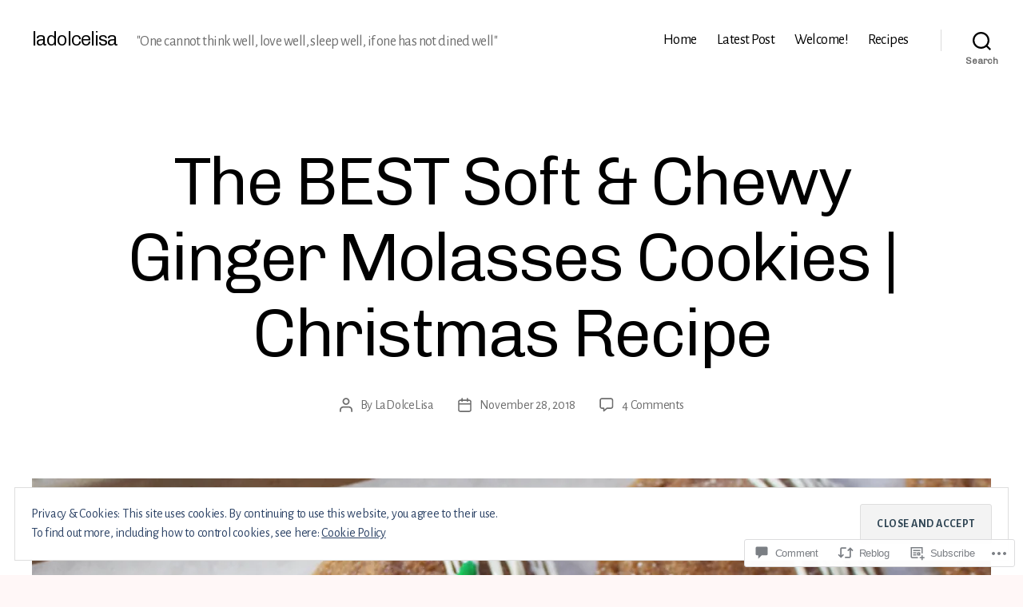

--- FILE ---
content_type: text/html; charset=UTF-8
request_url: https://ladolcelisa.com/2018/11/28/the-best-soft-chewy-ginger-molasses-cookies-christmas-recipe/
body_size: 37653
content:
<!DOCTYPE html>

<html class="no-js" lang="en">

	<head>

		<meta charset="UTF-8">
		<meta name="viewport" content="width=device-width, initial-scale=1.0">

		<link rel="profile" href="https://gmpg.org/xfn/11">

		<title>The BEST Soft &amp; Chewy Ginger Molasses Cookies | Christmas Recipe &#8211; ladolcelisa</title>
<script type="text/javascript">
  WebFontConfig = {"google":{"families":["Chivo:300:latin,latin-ext","Alegreya+Sans:r,i,b,bi:latin,latin-ext"]},"api_url":"https:\/\/fonts-api.wp.com\/css"};
  (function() {
    var wf = document.createElement('script');
    wf.src = '/wp-content/plugins/custom-fonts/js/webfont.js';
    wf.type = 'text/javascript';
    wf.async = 'true';
    var s = document.getElementsByTagName('script')[0];
    s.parentNode.insertBefore(wf, s);
	})();
</script><style id="jetpack-custom-fonts-css">.wf-active html, .wf-active body{font-family:"Alegreya Sans",sans-serif}.wf-active input, .wf-active textarea{font-family:"Alegreya Sans",sans-serif}.wf-active .entry-content, .wf-active .entry-content p, .wf-active .entry-content ol, .wf-active .entry-content ul, .wf-active .entry-content dl, .wf-active .entry-content dt, .wf-active .entry-content cite{font-family:"Alegreya Sans",sans-serif}.wf-active .entry-content .wp-block-jetpack-contact-form, .wf-active .entry-content .wp-block-jetpack-button button, .wf-active .widget_text p, .wf-active .widget_text ol, .wf-active .widget_text ul, .wf-active .widget_text dl, .wf-active .widget_text dt, .wf-active .widget-content .rssSummary{font-family:"Alegreya Sans",sans-serif}.wf-active .faux-heading, .wf-active h1, .wf-active h2, .wf-active h3, .wf-active h4, .wf-active h5, .wf-active h6, .wf-active .entry-content h1, .wf-active .entry-content h2, .wf-active .entry-content h3, .wf-active .entry-content h4, .wf-active .entry-content h5, .wf-active .entry-content h6{font-family:"Chivo",sans-serif;font-weight:300;font-style:normal}.wf-active .heading-size-1, .wf-active h1{font-weight:300;font-style:normal}.wf-active .heading-size-2, .wf-active h2{font-style:normal;font-weight:300}.wf-active .heading-size-3, .wf-active h3{font-style:normal;font-weight:300}.wf-active .heading-size-4, .wf-active h4{font-style:normal;font-weight:300}.wf-active .heading-size-5, .wf-active h5{font-style:normal;font-weight:300}.wf-active .heading-size-6, .wf-active h6{font-style:normal;font-weight:300}.wf-active .button, .wf-active .faux-button, .wf-active .wp-block-button__link, .wf-active .wp-block-file__button, .wf-active button{font-family:"Chivo",sans-serif;font-style:normal;font-weight:300}</style>
<meta name='robots' content='max-image-preview:large' />

<!-- Async WordPress.com Remote Login -->
<script id="wpcom_remote_login_js">
var wpcom_remote_login_extra_auth = '';
function wpcom_remote_login_remove_dom_node_id( element_id ) {
	var dom_node = document.getElementById( element_id );
	if ( dom_node ) { dom_node.parentNode.removeChild( dom_node ); }
}
function wpcom_remote_login_remove_dom_node_classes( class_name ) {
	var dom_nodes = document.querySelectorAll( '.' + class_name );
	for ( var i = 0; i < dom_nodes.length; i++ ) {
		dom_nodes[ i ].parentNode.removeChild( dom_nodes[ i ] );
	}
}
function wpcom_remote_login_final_cleanup() {
	wpcom_remote_login_remove_dom_node_classes( "wpcom_remote_login_msg" );
	wpcom_remote_login_remove_dom_node_id( "wpcom_remote_login_key" );
	wpcom_remote_login_remove_dom_node_id( "wpcom_remote_login_validate" );
	wpcom_remote_login_remove_dom_node_id( "wpcom_remote_login_js" );
	wpcom_remote_login_remove_dom_node_id( "wpcom_request_access_iframe" );
	wpcom_remote_login_remove_dom_node_id( "wpcom_request_access_styles" );
}

// Watch for messages back from the remote login
window.addEventListener( "message", function( e ) {
	if ( e.origin === "https://r-login.wordpress.com" ) {
		var data = {};
		try {
			data = JSON.parse( e.data );
		} catch( e ) {
			wpcom_remote_login_final_cleanup();
			return;
		}

		if ( data.msg === 'LOGIN' ) {
			// Clean up the login check iframe
			wpcom_remote_login_remove_dom_node_id( "wpcom_remote_login_key" );

			var id_regex = new RegExp( /^[0-9]+$/ );
			var token_regex = new RegExp( /^.*|.*|.*$/ );
			if (
				token_regex.test( data.token )
				&& id_regex.test( data.wpcomid )
			) {
				// We have everything we need to ask for a login
				var script = document.createElement( "script" );
				script.setAttribute( "id", "wpcom_remote_login_validate" );
				script.src = '/remote-login.php?wpcom_remote_login=validate'
					+ '&wpcomid=' + data.wpcomid
					+ '&token=' + encodeURIComponent( data.token )
					+ '&host=' + window.location.protocol
					+ '//' + window.location.hostname
					+ '&postid=1022'
					+ '&is_singular=1';
				document.body.appendChild( script );
			}

			return;
		}

		// Safari ITP, not logged in, so redirect
		if ( data.msg === 'LOGIN-REDIRECT' ) {
			window.location = 'https://wordpress.com/log-in?redirect_to=' + window.location.href;
			return;
		}

		// Safari ITP, storage access failed, remove the request
		if ( data.msg === 'LOGIN-REMOVE' ) {
			var css_zap = 'html { -webkit-transition: margin-top 1s; transition: margin-top 1s; } /* 9001 */ html { margin-top: 0 !important; } * html body { margin-top: 0 !important; } @media screen and ( max-width: 782px ) { html { margin-top: 0 !important; } * html body { margin-top: 0 !important; } }';
			var style_zap = document.createElement( 'style' );
			style_zap.type = 'text/css';
			style_zap.appendChild( document.createTextNode( css_zap ) );
			document.body.appendChild( style_zap );

			var e = document.getElementById( 'wpcom_request_access_iframe' );
			e.parentNode.removeChild( e );

			document.cookie = 'wordpress_com_login_access=denied; path=/; max-age=31536000';

			return;
		}

		// Safari ITP
		if ( data.msg === 'REQUEST_ACCESS' ) {
			console.log( 'request access: safari' );

			// Check ITP iframe enable/disable knob
			if ( wpcom_remote_login_extra_auth !== 'safari_itp_iframe' ) {
				return;
			}

			// If we are in a "private window" there is no ITP.
			var private_window = false;
			try {
				var opendb = window.openDatabase( null, null, null, null );
			} catch( e ) {
				private_window = true;
			}

			if ( private_window ) {
				console.log( 'private window' );
				return;
			}

			var iframe = document.createElement( 'iframe' );
			iframe.id = 'wpcom_request_access_iframe';
			iframe.setAttribute( 'scrolling', 'no' );
			iframe.setAttribute( 'sandbox', 'allow-storage-access-by-user-activation allow-scripts allow-same-origin allow-top-navigation-by-user-activation' );
			iframe.src = 'https://r-login.wordpress.com/remote-login.php?wpcom_remote_login=request_access&origin=' + encodeURIComponent( data.origin ) + '&wpcomid=' + encodeURIComponent( data.wpcomid );

			var css = 'html { -webkit-transition: margin-top 1s; transition: margin-top 1s; } /* 9001 */ html { margin-top: 46px !important; } * html body { margin-top: 46px !important; } @media screen and ( max-width: 660px ) { html { margin-top: 71px !important; } * html body { margin-top: 71px !important; } #wpcom_request_access_iframe { display: block; height: 71px !important; } } #wpcom_request_access_iframe { border: 0px; height: 46px; position: fixed; top: 0; left: 0; width: 100%; min-width: 100%; z-index: 99999; background: #23282d; } ';

			var style = document.createElement( 'style' );
			style.type = 'text/css';
			style.id = 'wpcom_request_access_styles';
			style.appendChild( document.createTextNode( css ) );
			document.body.appendChild( style );

			document.body.appendChild( iframe );
		}

		if ( data.msg === 'DONE' ) {
			wpcom_remote_login_final_cleanup();
		}
	}
}, false );

// Inject the remote login iframe after the page has had a chance to load
// more critical resources
window.addEventListener( "DOMContentLoaded", function( e ) {
	var iframe = document.createElement( "iframe" );
	iframe.style.display = "none";
	iframe.setAttribute( "scrolling", "no" );
	iframe.setAttribute( "id", "wpcom_remote_login_key" );
	iframe.src = "https://r-login.wordpress.com/remote-login.php"
		+ "?wpcom_remote_login=key"
		+ "&origin=aHR0cHM6Ly9sYWRvbGNlbGlzYS5jb20%3D"
		+ "&wpcomid=65147010"
		+ "&time=" + Math.floor( Date.now() / 1000 );
	document.body.appendChild( iframe );
}, false );
</script>
<link rel='dns-prefetch' href='//s0.wp.com' />
<link rel='dns-prefetch' href='//widgets.wp.com' />
<link rel="alternate" type="application/rss+xml" title="ladolcelisa &raquo; Feed" href="https://ladolcelisa.com/feed/" />
<link rel="alternate" type="application/rss+xml" title="ladolcelisa &raquo; Comments Feed" href="https://ladolcelisa.com/comments/feed/" />
<link rel="alternate" type="application/rss+xml" title="ladolcelisa &raquo; The BEST Soft &amp; Chewy Ginger Molasses Cookies | Christmas&nbsp;Recipe Comments Feed" href="https://ladolcelisa.com/2018/11/28/the-best-soft-chewy-ginger-molasses-cookies-christmas-recipe/feed/" />
	<script type="text/javascript">
		/* <![CDATA[ */
		function addLoadEvent(func) {
			var oldonload = window.onload;
			if (typeof window.onload != 'function') {
				window.onload = func;
			} else {
				window.onload = function () {
					oldonload();
					func();
				}
			}
		}
		/* ]]> */
	</script>
	<link crossorigin='anonymous' rel='stylesheet' id='all-css-0-1' href='/_static/??/wp-content/mu-plugins/widgets/eu-cookie-law/templates/style.css,/wp-content/mu-plugins/likes/jetpack-likes.css?m=1743883414j&cssminify=yes' type='text/css' media='all' />
<style id='wp-emoji-styles-inline-css'>

	img.wp-smiley, img.emoji {
		display: inline !important;
		border: none !important;
		box-shadow: none !important;
		height: 1em !important;
		width: 1em !important;
		margin: 0 0.07em !important;
		vertical-align: -0.1em !important;
		background: none !important;
		padding: 0 !important;
	}
/*# sourceURL=wp-emoji-styles-inline-css */
</style>
<link crossorigin='anonymous' rel='stylesheet' id='all-css-2-1' href='/wp-content/plugins/gutenberg-core/v22.2.0/build/styles/block-library/style.css?m=1764855221i&cssminify=yes' type='text/css' media='all' />
<style id='wp-block-library-inline-css'>
.has-text-align-justify {
	text-align:justify;
}
.has-text-align-justify{text-align:justify;}

/*# sourceURL=wp-block-library-inline-css */
</style><style id='global-styles-inline-css'>
:root{--wp--preset--aspect-ratio--square: 1;--wp--preset--aspect-ratio--4-3: 4/3;--wp--preset--aspect-ratio--3-4: 3/4;--wp--preset--aspect-ratio--3-2: 3/2;--wp--preset--aspect-ratio--2-3: 2/3;--wp--preset--aspect-ratio--16-9: 16/9;--wp--preset--aspect-ratio--9-16: 9/16;--wp--preset--color--black: #000000;--wp--preset--color--cyan-bluish-gray: #abb8c3;--wp--preset--color--white: #ffffff;--wp--preset--color--pale-pink: #f78da7;--wp--preset--color--vivid-red: #cf2e2e;--wp--preset--color--luminous-vivid-orange: #ff6900;--wp--preset--color--luminous-vivid-amber: #fcb900;--wp--preset--color--light-green-cyan: #7bdcb5;--wp--preset--color--vivid-green-cyan: #00d084;--wp--preset--color--pale-cyan-blue: #8ed1fc;--wp--preset--color--vivid-cyan-blue: #0693e3;--wp--preset--color--vivid-purple: #9b51e0;--wp--preset--color--accent: #b9561c;--wp--preset--color--primary: #000000;--wp--preset--color--secondary: #bb3e3e;--wp--preset--color--subtle-background: #fbcaca;--wp--preset--color--background: #fff7f7;--wp--preset--gradient--vivid-cyan-blue-to-vivid-purple: linear-gradient(135deg,rgb(6,147,227) 0%,rgb(155,81,224) 100%);--wp--preset--gradient--light-green-cyan-to-vivid-green-cyan: linear-gradient(135deg,rgb(122,220,180) 0%,rgb(0,208,130) 100%);--wp--preset--gradient--luminous-vivid-amber-to-luminous-vivid-orange: linear-gradient(135deg,rgb(252,185,0) 0%,rgb(255,105,0) 100%);--wp--preset--gradient--luminous-vivid-orange-to-vivid-red: linear-gradient(135deg,rgb(255,105,0) 0%,rgb(207,46,46) 100%);--wp--preset--gradient--very-light-gray-to-cyan-bluish-gray: linear-gradient(135deg,rgb(238,238,238) 0%,rgb(169,184,195) 100%);--wp--preset--gradient--cool-to-warm-spectrum: linear-gradient(135deg,rgb(74,234,220) 0%,rgb(151,120,209) 20%,rgb(207,42,186) 40%,rgb(238,44,130) 60%,rgb(251,105,98) 80%,rgb(254,248,76) 100%);--wp--preset--gradient--blush-light-purple: linear-gradient(135deg,rgb(255,206,236) 0%,rgb(152,150,240) 100%);--wp--preset--gradient--blush-bordeaux: linear-gradient(135deg,rgb(254,205,165) 0%,rgb(254,45,45) 50%,rgb(107,0,62) 100%);--wp--preset--gradient--luminous-dusk: linear-gradient(135deg,rgb(255,203,112) 0%,rgb(199,81,192) 50%,rgb(65,88,208) 100%);--wp--preset--gradient--pale-ocean: linear-gradient(135deg,rgb(255,245,203) 0%,rgb(182,227,212) 50%,rgb(51,167,181) 100%);--wp--preset--gradient--electric-grass: linear-gradient(135deg,rgb(202,248,128) 0%,rgb(113,206,126) 100%);--wp--preset--gradient--midnight: linear-gradient(135deg,rgb(2,3,129) 0%,rgb(40,116,252) 100%);--wp--preset--font-size--small: 18px;--wp--preset--font-size--medium: 20px;--wp--preset--font-size--large: 26.25px;--wp--preset--font-size--x-large: 42px;--wp--preset--font-size--normal: 21px;--wp--preset--font-size--larger: 32px;--wp--preset--font-family--albert-sans: 'Albert Sans', sans-serif;--wp--preset--font-family--alegreya: Alegreya, serif;--wp--preset--font-family--arvo: Arvo, serif;--wp--preset--font-family--bodoni-moda: 'Bodoni Moda', serif;--wp--preset--font-family--bricolage-grotesque: 'Bricolage Grotesque', sans-serif;--wp--preset--font-family--cabin: Cabin, sans-serif;--wp--preset--font-family--chivo: Chivo, sans-serif;--wp--preset--font-family--commissioner: Commissioner, sans-serif;--wp--preset--font-family--cormorant: Cormorant, serif;--wp--preset--font-family--courier-prime: 'Courier Prime', monospace;--wp--preset--font-family--crimson-pro: 'Crimson Pro', serif;--wp--preset--font-family--dm-mono: 'DM Mono', monospace;--wp--preset--font-family--dm-sans: 'DM Sans', sans-serif;--wp--preset--font-family--dm-serif-display: 'DM Serif Display', serif;--wp--preset--font-family--domine: Domine, serif;--wp--preset--font-family--eb-garamond: 'EB Garamond', serif;--wp--preset--font-family--epilogue: Epilogue, sans-serif;--wp--preset--font-family--fahkwang: Fahkwang, sans-serif;--wp--preset--font-family--figtree: Figtree, sans-serif;--wp--preset--font-family--fira-sans: 'Fira Sans', sans-serif;--wp--preset--font-family--fjalla-one: 'Fjalla One', sans-serif;--wp--preset--font-family--fraunces: Fraunces, serif;--wp--preset--font-family--gabarito: Gabarito, system-ui;--wp--preset--font-family--ibm-plex-mono: 'IBM Plex Mono', monospace;--wp--preset--font-family--ibm-plex-sans: 'IBM Plex Sans', sans-serif;--wp--preset--font-family--ibarra-real-nova: 'Ibarra Real Nova', serif;--wp--preset--font-family--instrument-serif: 'Instrument Serif', serif;--wp--preset--font-family--inter: Inter, sans-serif;--wp--preset--font-family--josefin-sans: 'Josefin Sans', sans-serif;--wp--preset--font-family--jost: Jost, sans-serif;--wp--preset--font-family--libre-baskerville: 'Libre Baskerville', serif;--wp--preset--font-family--libre-franklin: 'Libre Franklin', sans-serif;--wp--preset--font-family--literata: Literata, serif;--wp--preset--font-family--lora: Lora, serif;--wp--preset--font-family--merriweather: Merriweather, serif;--wp--preset--font-family--montserrat: Montserrat, sans-serif;--wp--preset--font-family--newsreader: Newsreader, serif;--wp--preset--font-family--noto-sans-mono: 'Noto Sans Mono', sans-serif;--wp--preset--font-family--nunito: Nunito, sans-serif;--wp--preset--font-family--open-sans: 'Open Sans', sans-serif;--wp--preset--font-family--overpass: Overpass, sans-serif;--wp--preset--font-family--pt-serif: 'PT Serif', serif;--wp--preset--font-family--petrona: Petrona, serif;--wp--preset--font-family--piazzolla: Piazzolla, serif;--wp--preset--font-family--playfair-display: 'Playfair Display', serif;--wp--preset--font-family--plus-jakarta-sans: 'Plus Jakarta Sans', sans-serif;--wp--preset--font-family--poppins: Poppins, sans-serif;--wp--preset--font-family--raleway: Raleway, sans-serif;--wp--preset--font-family--roboto: Roboto, sans-serif;--wp--preset--font-family--roboto-slab: 'Roboto Slab', serif;--wp--preset--font-family--rubik: Rubik, sans-serif;--wp--preset--font-family--rufina: Rufina, serif;--wp--preset--font-family--sora: Sora, sans-serif;--wp--preset--font-family--source-sans-3: 'Source Sans 3', sans-serif;--wp--preset--font-family--source-serif-4: 'Source Serif 4', serif;--wp--preset--font-family--space-mono: 'Space Mono', monospace;--wp--preset--font-family--syne: Syne, sans-serif;--wp--preset--font-family--texturina: Texturina, serif;--wp--preset--font-family--urbanist: Urbanist, sans-serif;--wp--preset--font-family--work-sans: 'Work Sans', sans-serif;--wp--preset--spacing--20: 0.44rem;--wp--preset--spacing--30: 0.67rem;--wp--preset--spacing--40: 1rem;--wp--preset--spacing--50: 1.5rem;--wp--preset--spacing--60: 2.25rem;--wp--preset--spacing--70: 3.38rem;--wp--preset--spacing--80: 5.06rem;--wp--preset--shadow--natural: 6px 6px 9px rgba(0, 0, 0, 0.2);--wp--preset--shadow--deep: 12px 12px 50px rgba(0, 0, 0, 0.4);--wp--preset--shadow--sharp: 6px 6px 0px rgba(0, 0, 0, 0.2);--wp--preset--shadow--outlined: 6px 6px 0px -3px rgb(255, 255, 255), 6px 6px rgb(0, 0, 0);--wp--preset--shadow--crisp: 6px 6px 0px rgb(0, 0, 0);}:where(.is-layout-flex){gap: 0.5em;}:where(.is-layout-grid){gap: 0.5em;}body .is-layout-flex{display: flex;}.is-layout-flex{flex-wrap: wrap;align-items: center;}.is-layout-flex > :is(*, div){margin: 0;}body .is-layout-grid{display: grid;}.is-layout-grid > :is(*, div){margin: 0;}:where(.wp-block-columns.is-layout-flex){gap: 2em;}:where(.wp-block-columns.is-layout-grid){gap: 2em;}:where(.wp-block-post-template.is-layout-flex){gap: 1.25em;}:where(.wp-block-post-template.is-layout-grid){gap: 1.25em;}.has-black-color{color: var(--wp--preset--color--black) !important;}.has-cyan-bluish-gray-color{color: var(--wp--preset--color--cyan-bluish-gray) !important;}.has-white-color{color: var(--wp--preset--color--white) !important;}.has-pale-pink-color{color: var(--wp--preset--color--pale-pink) !important;}.has-vivid-red-color{color: var(--wp--preset--color--vivid-red) !important;}.has-luminous-vivid-orange-color{color: var(--wp--preset--color--luminous-vivid-orange) !important;}.has-luminous-vivid-amber-color{color: var(--wp--preset--color--luminous-vivid-amber) !important;}.has-light-green-cyan-color{color: var(--wp--preset--color--light-green-cyan) !important;}.has-vivid-green-cyan-color{color: var(--wp--preset--color--vivid-green-cyan) !important;}.has-pale-cyan-blue-color{color: var(--wp--preset--color--pale-cyan-blue) !important;}.has-vivid-cyan-blue-color{color: var(--wp--preset--color--vivid-cyan-blue) !important;}.has-vivid-purple-color{color: var(--wp--preset--color--vivid-purple) !important;}.has-black-background-color{background-color: var(--wp--preset--color--black) !important;}.has-cyan-bluish-gray-background-color{background-color: var(--wp--preset--color--cyan-bluish-gray) !important;}.has-white-background-color{background-color: var(--wp--preset--color--white) !important;}.has-pale-pink-background-color{background-color: var(--wp--preset--color--pale-pink) !important;}.has-vivid-red-background-color{background-color: var(--wp--preset--color--vivid-red) !important;}.has-luminous-vivid-orange-background-color{background-color: var(--wp--preset--color--luminous-vivid-orange) !important;}.has-luminous-vivid-amber-background-color{background-color: var(--wp--preset--color--luminous-vivid-amber) !important;}.has-light-green-cyan-background-color{background-color: var(--wp--preset--color--light-green-cyan) !important;}.has-vivid-green-cyan-background-color{background-color: var(--wp--preset--color--vivid-green-cyan) !important;}.has-pale-cyan-blue-background-color{background-color: var(--wp--preset--color--pale-cyan-blue) !important;}.has-vivid-cyan-blue-background-color{background-color: var(--wp--preset--color--vivid-cyan-blue) !important;}.has-vivid-purple-background-color{background-color: var(--wp--preset--color--vivid-purple) !important;}.has-black-border-color{border-color: var(--wp--preset--color--black) !important;}.has-cyan-bluish-gray-border-color{border-color: var(--wp--preset--color--cyan-bluish-gray) !important;}.has-white-border-color{border-color: var(--wp--preset--color--white) !important;}.has-pale-pink-border-color{border-color: var(--wp--preset--color--pale-pink) !important;}.has-vivid-red-border-color{border-color: var(--wp--preset--color--vivid-red) !important;}.has-luminous-vivid-orange-border-color{border-color: var(--wp--preset--color--luminous-vivid-orange) !important;}.has-luminous-vivid-amber-border-color{border-color: var(--wp--preset--color--luminous-vivid-amber) !important;}.has-light-green-cyan-border-color{border-color: var(--wp--preset--color--light-green-cyan) !important;}.has-vivid-green-cyan-border-color{border-color: var(--wp--preset--color--vivid-green-cyan) !important;}.has-pale-cyan-blue-border-color{border-color: var(--wp--preset--color--pale-cyan-blue) !important;}.has-vivid-cyan-blue-border-color{border-color: var(--wp--preset--color--vivid-cyan-blue) !important;}.has-vivid-purple-border-color{border-color: var(--wp--preset--color--vivid-purple) !important;}.has-vivid-cyan-blue-to-vivid-purple-gradient-background{background: var(--wp--preset--gradient--vivid-cyan-blue-to-vivid-purple) !important;}.has-light-green-cyan-to-vivid-green-cyan-gradient-background{background: var(--wp--preset--gradient--light-green-cyan-to-vivid-green-cyan) !important;}.has-luminous-vivid-amber-to-luminous-vivid-orange-gradient-background{background: var(--wp--preset--gradient--luminous-vivid-amber-to-luminous-vivid-orange) !important;}.has-luminous-vivid-orange-to-vivid-red-gradient-background{background: var(--wp--preset--gradient--luminous-vivid-orange-to-vivid-red) !important;}.has-very-light-gray-to-cyan-bluish-gray-gradient-background{background: var(--wp--preset--gradient--very-light-gray-to-cyan-bluish-gray) !important;}.has-cool-to-warm-spectrum-gradient-background{background: var(--wp--preset--gradient--cool-to-warm-spectrum) !important;}.has-blush-light-purple-gradient-background{background: var(--wp--preset--gradient--blush-light-purple) !important;}.has-blush-bordeaux-gradient-background{background: var(--wp--preset--gradient--blush-bordeaux) !important;}.has-luminous-dusk-gradient-background{background: var(--wp--preset--gradient--luminous-dusk) !important;}.has-pale-ocean-gradient-background{background: var(--wp--preset--gradient--pale-ocean) !important;}.has-electric-grass-gradient-background{background: var(--wp--preset--gradient--electric-grass) !important;}.has-midnight-gradient-background{background: var(--wp--preset--gradient--midnight) !important;}.has-small-font-size{font-size: var(--wp--preset--font-size--small) !important;}.has-medium-font-size{font-size: var(--wp--preset--font-size--medium) !important;}.has-large-font-size{font-size: var(--wp--preset--font-size--large) !important;}.has-x-large-font-size{font-size: var(--wp--preset--font-size--x-large) !important;}.has-albert-sans-font-family{font-family: var(--wp--preset--font-family--albert-sans) !important;}.has-alegreya-font-family{font-family: var(--wp--preset--font-family--alegreya) !important;}.has-arvo-font-family{font-family: var(--wp--preset--font-family--arvo) !important;}.has-bodoni-moda-font-family{font-family: var(--wp--preset--font-family--bodoni-moda) !important;}.has-bricolage-grotesque-font-family{font-family: var(--wp--preset--font-family--bricolage-grotesque) !important;}.has-cabin-font-family{font-family: var(--wp--preset--font-family--cabin) !important;}.has-chivo-font-family{font-family: var(--wp--preset--font-family--chivo) !important;}.has-commissioner-font-family{font-family: var(--wp--preset--font-family--commissioner) !important;}.has-cormorant-font-family{font-family: var(--wp--preset--font-family--cormorant) !important;}.has-courier-prime-font-family{font-family: var(--wp--preset--font-family--courier-prime) !important;}.has-crimson-pro-font-family{font-family: var(--wp--preset--font-family--crimson-pro) !important;}.has-dm-mono-font-family{font-family: var(--wp--preset--font-family--dm-mono) !important;}.has-dm-sans-font-family{font-family: var(--wp--preset--font-family--dm-sans) !important;}.has-dm-serif-display-font-family{font-family: var(--wp--preset--font-family--dm-serif-display) !important;}.has-domine-font-family{font-family: var(--wp--preset--font-family--domine) !important;}.has-eb-garamond-font-family{font-family: var(--wp--preset--font-family--eb-garamond) !important;}.has-epilogue-font-family{font-family: var(--wp--preset--font-family--epilogue) !important;}.has-fahkwang-font-family{font-family: var(--wp--preset--font-family--fahkwang) !important;}.has-figtree-font-family{font-family: var(--wp--preset--font-family--figtree) !important;}.has-fira-sans-font-family{font-family: var(--wp--preset--font-family--fira-sans) !important;}.has-fjalla-one-font-family{font-family: var(--wp--preset--font-family--fjalla-one) !important;}.has-fraunces-font-family{font-family: var(--wp--preset--font-family--fraunces) !important;}.has-gabarito-font-family{font-family: var(--wp--preset--font-family--gabarito) !important;}.has-ibm-plex-mono-font-family{font-family: var(--wp--preset--font-family--ibm-plex-mono) !important;}.has-ibm-plex-sans-font-family{font-family: var(--wp--preset--font-family--ibm-plex-sans) !important;}.has-ibarra-real-nova-font-family{font-family: var(--wp--preset--font-family--ibarra-real-nova) !important;}.has-instrument-serif-font-family{font-family: var(--wp--preset--font-family--instrument-serif) !important;}.has-inter-font-family{font-family: var(--wp--preset--font-family--inter) !important;}.has-josefin-sans-font-family{font-family: var(--wp--preset--font-family--josefin-sans) !important;}.has-jost-font-family{font-family: var(--wp--preset--font-family--jost) !important;}.has-libre-baskerville-font-family{font-family: var(--wp--preset--font-family--libre-baskerville) !important;}.has-libre-franklin-font-family{font-family: var(--wp--preset--font-family--libre-franklin) !important;}.has-literata-font-family{font-family: var(--wp--preset--font-family--literata) !important;}.has-lora-font-family{font-family: var(--wp--preset--font-family--lora) !important;}.has-merriweather-font-family{font-family: var(--wp--preset--font-family--merriweather) !important;}.has-montserrat-font-family{font-family: var(--wp--preset--font-family--montserrat) !important;}.has-newsreader-font-family{font-family: var(--wp--preset--font-family--newsreader) !important;}.has-noto-sans-mono-font-family{font-family: var(--wp--preset--font-family--noto-sans-mono) !important;}.has-nunito-font-family{font-family: var(--wp--preset--font-family--nunito) !important;}.has-open-sans-font-family{font-family: var(--wp--preset--font-family--open-sans) !important;}.has-overpass-font-family{font-family: var(--wp--preset--font-family--overpass) !important;}.has-pt-serif-font-family{font-family: var(--wp--preset--font-family--pt-serif) !important;}.has-petrona-font-family{font-family: var(--wp--preset--font-family--petrona) !important;}.has-piazzolla-font-family{font-family: var(--wp--preset--font-family--piazzolla) !important;}.has-playfair-display-font-family{font-family: var(--wp--preset--font-family--playfair-display) !important;}.has-plus-jakarta-sans-font-family{font-family: var(--wp--preset--font-family--plus-jakarta-sans) !important;}.has-poppins-font-family{font-family: var(--wp--preset--font-family--poppins) !important;}.has-raleway-font-family{font-family: var(--wp--preset--font-family--raleway) !important;}.has-roboto-font-family{font-family: var(--wp--preset--font-family--roboto) !important;}.has-roboto-slab-font-family{font-family: var(--wp--preset--font-family--roboto-slab) !important;}.has-rubik-font-family{font-family: var(--wp--preset--font-family--rubik) !important;}.has-rufina-font-family{font-family: var(--wp--preset--font-family--rufina) !important;}.has-sora-font-family{font-family: var(--wp--preset--font-family--sora) !important;}.has-source-sans-3-font-family{font-family: var(--wp--preset--font-family--source-sans-3) !important;}.has-source-serif-4-font-family{font-family: var(--wp--preset--font-family--source-serif-4) !important;}.has-space-mono-font-family{font-family: var(--wp--preset--font-family--space-mono) !important;}.has-syne-font-family{font-family: var(--wp--preset--font-family--syne) !important;}.has-texturina-font-family{font-family: var(--wp--preset--font-family--texturina) !important;}.has-urbanist-font-family{font-family: var(--wp--preset--font-family--urbanist) !important;}.has-work-sans-font-family{font-family: var(--wp--preset--font-family--work-sans) !important;}
/*# sourceURL=global-styles-inline-css */
</style>

<style id='classic-theme-styles-inline-css'>
/*! This file is auto-generated */
.wp-block-button__link{color:#fff;background-color:#32373c;border-radius:9999px;box-shadow:none;text-decoration:none;padding:calc(.667em + 2px) calc(1.333em + 2px);font-size:1.125em}.wp-block-file__button{background:#32373c;color:#fff;text-decoration:none}
/*# sourceURL=/wp-includes/css/classic-themes.min.css */
</style>
<link crossorigin='anonymous' rel='stylesheet' id='all-css-4-1' href='/_static/??-eJx9jskOwjAMRH+IYPblgPgUlMWClDqJYqf9fVxVXABxseSZefbAWIzPSTAJUDOlb/eYGHyuqDoVK6AJwhAt9kgaW3rmBfzGxqKMca5UZDY6KTYy8lCQ/3EdSrH+aVSaT8wGUM7pbd4GTCFXsE0yWZHovzDg6sG12AcYsDp9reLUmT/3qcyVLuvj4bRd7fbnTfcCmvdj7g==&cssminify=yes' type='text/css' media='all' />
<link rel='stylesheet' id='verbum-gutenberg-css-css' href='https://widgets.wp.com/verbum-block-editor/block-editor.css?ver=1738686361' media='all' />
<link crossorigin='anonymous' rel='stylesheet' id='all-css-6-1' href='/_static/??-eJzTLy/QTc7PK0nNK9EvyUjNTS3WLyhN0i8pBwpUQkj94pLKnFS95OJiHX0iVCcWF6eWFOsDleunAZXqZgKVF4F02+faGpqbmRpbWBgZm2UBACvULSo=&cssminify=yes' type='text/css' media='all' />
<style id='twentytwenty-style-inline-css'>
.color-accent,.color-accent-hover:hover,.color-accent-hover:focus,:root .has-accent-color,.has-drop-cap:not(:focus):first-letter,.wp-block-button.is-style-outline,a { color: #b9561c; }blockquote,.border-color-accent,.border-color-accent-hover:hover,.border-color-accent-hover:focus { border-color: #b9561c; }button,.button,.faux-button,.wp-block-button__link,.wp-block-file .wp-block-file__button,input[type="button"],input[type="reset"],input[type="submit"],.bg-accent,.bg-accent-hover:hover,.bg-accent-hover:focus,:root .has-accent-background-color,.comment-reply-link { background-color: #b9561c; }.fill-children-accent,.fill-children-accent * { fill: #b9561c; }:root .has-background-color,button,.button,.faux-button,.wp-block-button__link,.wp-block-file__button,input[type="button"],input[type="reset"],input[type="submit"],.wp-block-button,.comment-reply-link,.has-background.has-primary-background-color:not(.has-text-color),.has-background.has-primary-background-color *:not(.has-text-color),.has-background.has-accent-background-color:not(.has-text-color),.has-background.has-accent-background-color *:not(.has-text-color) { color: #fff7f7; }:root .has-background-background-color { background-color: #fff7f7; }body,.entry-title a,:root .has-primary-color { color: #000000; }:root .has-primary-background-color { background-color: #000000; }cite,figcaption,.wp-caption-text,.post-meta,.entry-content .wp-block-archives li,.entry-content .wp-block-categories li,.entry-content .wp-block-latest-posts li,.wp-block-latest-comments__comment-date,.wp-block-latest-posts__post-date,.wp-block-embed figcaption,.wp-block-image figcaption,.wp-block-pullquote cite,.comment-metadata,.comment-respond .comment-notes,.comment-respond .logged-in-as,.pagination .dots,.entry-content hr:not(.has-background),hr.styled-separator,:root .has-secondary-color { color: #bb3e3e; }:root .has-secondary-background-color { background-color: #bb3e3e; }pre,fieldset,input,textarea,table,table *,hr { border-color: #fbcaca; }caption,code,code,kbd,samp,.wp-block-table.is-style-stripes tbody tr:nth-child(odd),:root .has-subtle-background-background-color { background-color: #fbcaca; }.wp-block-table.is-style-stripes { border-bottom-color: #fbcaca; }.wp-block-latest-posts.is-grid li { border-top-color: #fbcaca; }:root .has-subtle-background-color { color: #fbcaca; }body:not(.overlay-header) .primary-menu > li > a,body:not(.overlay-header) .primary-menu > li > .icon,.modal-menu a,.footer-menu a, .footer-widgets a:where(:not(.wp-block-button__link)),#site-footer .wp-block-button.is-style-outline,.wp-block-pullquote:before,.singular:not(.overlay-header) .entry-header a,.archive-header a,.header-footer-group .color-accent,.header-footer-group .color-accent-hover:hover { color: #b95c27; }.social-icons a,#site-footer button:not(.toggle),#site-footer .button,#site-footer .faux-button,#site-footer .wp-block-button__link,#site-footer .wp-block-file__button,#site-footer input[type="button"],#site-footer input[type="reset"],#site-footer input[type="submit"] { background-color: #b95c27; }.social-icons a,body:not(.overlay-header) .primary-menu ul,.header-footer-group button,.header-footer-group .button,.header-footer-group .faux-button,.header-footer-group .wp-block-button:not(.is-style-outline) .wp-block-button__link,.header-footer-group .wp-block-file__button,.header-footer-group input[type="button"],.header-footer-group input[type="reset"],.header-footer-group input[type="submit"] { color: #ffffff; }#site-header,.footer-nav-widgets-wrapper,#site-footer,.menu-modal,.menu-modal-inner,.search-modal-inner,.archive-header,.singular .entry-header,.singular .featured-media:before,.wp-block-pullquote:before { background-color: #ffffff; }.header-footer-group,body:not(.overlay-header) #site-header .toggle,.menu-modal .toggle { color: #000000; }body:not(.overlay-header) .primary-menu ul { background-color: #000000; }body:not(.overlay-header) .primary-menu > li > ul:after { border-bottom-color: #000000; }body:not(.overlay-header) .primary-menu ul ul:after { border-left-color: #000000; }.site-description,body:not(.overlay-header) .toggle-inner .toggle-text,.widget .post-date,.widget .rss-date,.widget_archive li,.widget_categories li,.widget cite,.widget_pages li,.widget_meta li,.widget_nav_menu li,.powered-by-wordpress,.footer-credits .privacy-policy,.to-the-top,.singular .entry-header .post-meta,.singular:not(.overlay-header) .entry-header .post-meta a { color: #6d6d6d; }.header-footer-group pre,.header-footer-group fieldset,.header-footer-group input,.header-footer-group textarea,.header-footer-group table,.header-footer-group table *,.footer-nav-widgets-wrapper,#site-footer,.menu-modal nav *,.footer-widgets-outer-wrapper,.footer-top { border-color: #dbdbdb; }.header-footer-group table caption,body:not(.overlay-header) .header-inner .toggle-wrapper::before { background-color: #dbdbdb; }
.entry-categories, .post-tags { clip: rect(1px, 1px, 1px, 1px); height: 1px; position: absolute; overflow: hidden; width: 1px; }
/*# sourceURL=twentytwenty-style-inline-css */
</style>
<link crossorigin='anonymous' rel='stylesheet' id='print-css-7-1' href='/wp-content/themes/pub/twentytwenty/print.css?m=1732786075i&cssminify=yes' type='text/css' media='print' />
<link crossorigin='anonymous' rel='stylesheet' id='all-css-8-1' href='/_static/??-eJx9jsEKwjAQRH/IuFQr9SJ+S4xrTN1kQ3dD6d+bqoeI4GWYgXnDwJyN46SYFGIxmYoPSWBEzdY9Phki8yrXQiigd4xolJkEHMdsFXSu/PLWrRPZQDP76gvkcvnqQUgORBdCM+e688M1dya8EPtqPdRWE/9BHtkQO6uhnm+DuZEN04qe46kbDvvdsR+6fnwCWn9lKA==&cssminify=yes' type='text/css' media='all' />
<style id='twentytwenty-jetpack-inline-css'>

	.infinite-scroll #site-content #infinite-handle span button,
	.infinite-scroll #site-content #infinite-handle span button:hover,
	.infinite-scroll #site-content #infinite-handle span button:focus {
		background: #b9561c;
		color: #fff7f7;
	}
	#site-content .entry-content div.sharedaddy h3.sd-title,
	#site-content .entry-content h3.sd-title,
	#site-content .entry-content #jp-relatedposts h3.jp-relatedposts-headline {
		color: #bb3e3e;
	}
	
/*# sourceURL=twentytwenty-jetpack-inline-css */
</style>
<style id='jetpack-global-styles-frontend-style-inline-css'>
:root { --font-headings: unset; --font-base: unset; --font-headings-default: -apple-system,BlinkMacSystemFont,"Segoe UI",Roboto,Oxygen-Sans,Ubuntu,Cantarell,"Helvetica Neue",sans-serif; --font-base-default: -apple-system,BlinkMacSystemFont,"Segoe UI",Roboto,Oxygen-Sans,Ubuntu,Cantarell,"Helvetica Neue",sans-serif;}
/*# sourceURL=jetpack-global-styles-frontend-style-inline-css */
</style>
<link crossorigin='anonymous' rel='stylesheet' id='all-css-10-1' href='/_static/??-eJyNjcEKwjAQRH/IuFRT6kX8FNkmS5K6yQY3Qfx7bfEiXrwM82B4A49qnJRGpUHupnIPqSgs1Cq624chi6zhO5OCRryTR++fW00l7J3qDv43XVNxoOISsmEJol/wY2uR8vs3WggsM/I6uOTzMI3Hw8lOg11eUT1JKA==&cssminify=yes' type='text/css' media='all' />
<script id="jetpack-mu-wpcom-settings-js-before">
var JETPACK_MU_WPCOM_SETTINGS = {"assetsUrl":"https://s0.wp.com/wp-content/mu-plugins/jetpack-mu-wpcom-plugin/moon/jetpack_vendor/automattic/jetpack-mu-wpcom/src/build/"};
//# sourceURL=jetpack-mu-wpcom-settings-js-before
</script>
<script crossorigin='anonymous' type='text/javascript'  src='/wp-content/js/rlt-proxy.js?m=1720530689i'></script>
<script id="rlt-proxy-js-after">
	rltInitialize( {"token":null,"iframeOrigins":["https:\/\/widgets.wp.com"]} );
//# sourceURL=rlt-proxy-js-after
</script>
<script crossorigin='anonymous' src="https://s0.wp.com/wp-content/themes/pub/twentytwenty/assets/js/index.js?m=1765388236i&amp;ver=3.0-wpcom" id="twentytwenty-js-js" defer data-wp-strategy="defer"></script>
<script id="wpcom-actionbar-placeholder-js-extra">
var actionbardata = {"siteID":"65147010","postID":"1022","siteURL":"https://ladolcelisa.com","xhrURL":"https://ladolcelisa.com/wp-admin/admin-ajax.php","nonce":"a341b530e9","isLoggedIn":"","statusMessage":"","subsEmailDefault":"instantly","proxyScriptUrl":"https://s0.wp.com/wp-content/js/wpcom-proxy-request.js?m=1513050504i&amp;ver=20211021","shortlink":"https://wp.me/p4plIe-gu","i18n":{"followedText":"New posts from this site will now appear in your \u003Ca href=\"https://wordpress.com/reader\"\u003EReader\u003C/a\u003E","foldBar":"Collapse this bar","unfoldBar":"Expand this bar","shortLinkCopied":"Shortlink copied to clipboard."}};
//# sourceURL=wpcom-actionbar-placeholder-js-extra
</script>
<script crossorigin='anonymous' type='text/javascript'  src='/wp-content/blog-plugins/wordads-classes/js/cmp/v2/cmp-non-gdpr.js?m=1707933448i'></script>
<link rel="EditURI" type="application/rsd+xml" title="RSD" href="https://ladolcelisa.wordpress.com/xmlrpc.php?rsd" />
<meta name="generator" content="WordPress.com" />
<link rel="canonical" href="https://ladolcelisa.com/2018/11/28/the-best-soft-chewy-ginger-molasses-cookies-christmas-recipe/" />
<link rel='shortlink' href='https://wp.me/p4plIe-gu' />
<link rel="alternate" type="application/json+oembed" href="https://public-api.wordpress.com/oembed/?format=json&amp;url=https%3A%2F%2Fladolcelisa.com%2F2018%2F11%2F28%2Fthe-best-soft-chewy-ginger-molasses-cookies-christmas-recipe%2F&amp;for=wpcom-auto-discovery" /><link rel="alternate" type="application/xml+oembed" href="https://public-api.wordpress.com/oembed/?format=xml&amp;url=https%3A%2F%2Fladolcelisa.com%2F2018%2F11%2F28%2Fthe-best-soft-chewy-ginger-molasses-cookies-christmas-recipe%2F&amp;for=wpcom-auto-discovery" />
<!-- Jetpack Open Graph Tags -->
<meta property="og:type" content="article" />
<meta property="og:title" content="The BEST Soft &amp; Chewy Ginger Molasses Cookies | Christmas Recipe" />
<meta property="og:url" content="https://ladolcelisa.com/2018/11/28/the-best-soft-chewy-ginger-molasses-cookies-christmas-recipe/" />
<meta property="og:description" content="Anytime I visit a bakery and notice they carry soft Ginger Molasses Cookies, I just have to try one. This is why when creating this recipe, after a few not-good-enough attempts, I kept baking until…" />
<meta property="article:published_time" content="2018-11-28T16:19:28+00:00" />
<meta property="article:modified_time" content="2019-03-21T17:11:53+00:00" />
<meta property="og:site_name" content="ladolcelisa" />
<meta property="og:image" content="https://i0.wp.com/ladolcelisa.com/wp-content/uploads/2018/11/photo-2018-10-14-4-19-24-pm.jpg?fit=1200%2C874&#038;ssl=1" />
<meta property="og:image:width" content="1200" />
<meta property="og:image:height" content="874" />
<meta property="og:image:alt" content="" />
<meta property="og:locale" content="en_US" />
<meta property="article:publisher" content="https://www.facebook.com/WordPresscom" />
<meta name="twitter:text:title" content="The BEST Soft &amp; Chewy Ginger Molasses Cookies | Christmas&nbsp;Recipe" />
<meta name="twitter:image" content="https://i0.wp.com/ladolcelisa.com/wp-content/uploads/2018/11/photo-2018-10-14-4-19-24-pm.jpg?fit=1200%2C874&#038;ssl=1&#038;w=640" />
<meta name="twitter:card" content="summary_large_image" />

<!-- End Jetpack Open Graph Tags -->
<link rel='openid.server' href='https://ladolcelisa.com/?openidserver=1' />
<link rel='openid.delegate' href='https://ladolcelisa.com/' />
<link rel="search" type="application/opensearchdescription+xml" href="https://ladolcelisa.com/osd.xml" title="ladolcelisa" />
<link rel="search" type="application/opensearchdescription+xml" href="https://s1.wp.com/opensearch.xml" title="WordPress.com" />
<meta name="theme-color" content="#fff7f7" />
<script>
document.documentElement.className = document.documentElement.className.replace( 'no-js', 'js' );
//# sourceURL=twentytwenty_no_js_class
</script>
		<style type="text/css">
			.recentcomments a {
				display: inline !important;
				padding: 0 !important;
				margin: 0 !important;
			}

			table.recentcommentsavatartop img.avatar, table.recentcommentsavatarend img.avatar {
				border: 0px;
				margin: 0;
			}

			table.recentcommentsavatartop a, table.recentcommentsavatarend a {
				border: 0px !important;
				background-color: transparent !important;
			}

			td.recentcommentsavatarend, td.recentcommentsavatartop {
				padding: 0px 0px 1px 0px;
				margin: 0px;
			}

			td.recentcommentstextend {
				border: none !important;
				padding: 0px 0px 2px 10px;
			}

			.rtl td.recentcommentstextend {
				padding: 0px 10px 2px 0px;
			}

			td.recentcommentstexttop {
				border: none;
				padding: 0px 0px 0px 10px;
			}

			.rtl td.recentcommentstexttop {
				padding: 0px 10px 0px 0px;
			}
		</style>
		<meta name="description" content="Anytime I visit a bakery and notice they carry soft Ginger Molasses Cookies, I just have to try one. This is why when creating this recipe, after a few not-good-enough attempts, I kept baking until I finally achieved the PERFECT soft and chewy, yet slightly crisp on the outside Ginger Molasses Cookies! These definitely rival&hellip;" />
<style id="custom-background-css">
body.custom-background { background-color: #fff7f7; }
</style>
			<script type="text/javascript">

			window.doNotSellCallback = function() {

				var linkElements = [
					'a[href="https://wordpress.com/?ref=footer_blog"]',
					'a[href="https://wordpress.com/?ref=footer_website"]',
					'a[href="https://wordpress.com/?ref=vertical_footer"]',
					'a[href^="https://wordpress.com/?ref=footer_segment_"]',
				].join(',');

				var dnsLink = document.createElement( 'a' );
				dnsLink.href = 'https://wordpress.com/advertising-program-optout/';
				dnsLink.classList.add( 'do-not-sell-link' );
				dnsLink.rel = 'nofollow';
				dnsLink.style.marginLeft = '0.5em';
				dnsLink.textContent = 'Do Not Sell or Share My Personal Information';

				var creditLinks = document.querySelectorAll( linkElements );

				if ( 0 === creditLinks.length ) {
					return false;
				}

				Array.prototype.forEach.call( creditLinks, function( el ) {
					el.insertAdjacentElement( 'afterend', dnsLink );
				});

				return true;
			};

		</script>
		<link rel="icon" href="https://ladolcelisa.com/wp-content/uploads/2018/10/cropped-photo-2018-10-03-11-39-10-am.jpg?w=32" sizes="32x32" />
<link rel="icon" href="https://ladolcelisa.com/wp-content/uploads/2018/10/cropped-photo-2018-10-03-11-39-10-am.jpg?w=192" sizes="192x192" />
<link rel="apple-touch-icon" href="https://ladolcelisa.com/wp-content/uploads/2018/10/cropped-photo-2018-10-03-11-39-10-am.jpg?w=180" />
<meta name="msapplication-TileImage" content="https://ladolcelisa.com/wp-content/uploads/2018/10/cropped-photo-2018-10-03-11-39-10-am.jpg?w=270" />
<script type="text/javascript">
	window.google_analytics_uacct = "UA-52447-2";
</script>

<script type="text/javascript">
	var _gaq = _gaq || [];
	_gaq.push(['_setAccount', 'UA-52447-2']);
	_gaq.push(['_gat._anonymizeIp']);
	_gaq.push(['_setDomainName', 'none']);
	_gaq.push(['_setAllowLinker', true]);
	_gaq.push(['_initData']);
	_gaq.push(['_trackPageview']);

	(function() {
		var ga = document.createElement('script'); ga.type = 'text/javascript'; ga.async = true;
		ga.src = ('https:' == document.location.protocol ? 'https://ssl' : 'http://www') + '.google-analytics.com/ga.js';
		(document.getElementsByTagName('head')[0] || document.getElementsByTagName('body')[0]).appendChild(ga);
	})();
</script>

	<link crossorigin='anonymous' rel='stylesheet' id='all-css-0-3' href='/_static/??-eJydjNEKwjAMRX/IGaaT+SJ+inRZKN3apDQp/X0dTH0V3+65HA603KGwERuk2uVYfWCFhSw7XHeGJMLwCIwwRcFVQVvIVI6oeoDfC0nmGkkBXZGqFD/S+/g32MLsyRRenjlfXPquLXlPt368nE/XYeyH5QlFH1t7&cssminify=yes' type='text/css' media='all' />
</head>

	<body class="wp-singular post-template-default single single-post postid-1022 single-format-standard custom-background wp-embed-responsive wp-theme-pubtwentytwenty customizer-styles-applied singular enable-search-modal has-post-thumbnail has-single-pagination showing-comments show-avatars footer-top-visible jetpack-reblog-enabled categories-hidden tags-hidden">

		<a class="skip-link screen-reader-text" href="#site-content">Skip to the content</a>
		<header id="site-header" class="header-footer-group">

			<div class="header-inner section-inner">

				<div class="header-titles-wrapper">

					
						<button class="toggle search-toggle mobile-search-toggle" data-toggle-target=".search-modal" data-toggle-body-class="showing-search-modal" data-set-focus=".search-modal .search-field" aria-expanded="false">
							<span class="toggle-inner">
								<span class="toggle-icon">
									<svg class="svg-icon" aria-hidden="true" role="img" focusable="false" xmlns="http://www.w3.org/2000/svg" width="23" height="23" viewBox="0 0 23 23"><path d="M38.710696,48.0601792 L43,52.3494831 L41.3494831,54 L37.0601792,49.710696 C35.2632422,51.1481185 32.9839107,52.0076499 30.5038249,52.0076499 C24.7027226,52.0076499 20,47.3049272 20,41.5038249 C20,35.7027226 24.7027226,31 30.5038249,31 C36.3049272,31 41.0076499,35.7027226 41.0076499,41.5038249 C41.0076499,43.9839107 40.1481185,46.2632422 38.710696,48.0601792 Z M36.3875844,47.1716785 C37.8030221,45.7026647 38.6734666,43.7048964 38.6734666,41.5038249 C38.6734666,36.9918565 35.0157934,33.3341833 30.5038249,33.3341833 C25.9918565,33.3341833 22.3341833,36.9918565 22.3341833,41.5038249 C22.3341833,46.0157934 25.9918565,49.6734666 30.5038249,49.6734666 C32.7048964,49.6734666 34.7026647,48.8030221 36.1716785,47.3875844 C36.2023931,47.347638 36.2360451,47.3092237 36.2726343,47.2726343 C36.3092237,47.2360451 36.347638,47.2023931 36.3875844,47.1716785 Z" transform="translate(-20 -31)" /></svg>								</span>
								<span class="toggle-text">Search</span>
							</span>
						</button><!-- .search-toggle -->

					
					<div class="header-titles">

						<div class="site-title faux-heading"><a href="https://ladolcelisa.com/" rel="home">ladolcelisa</a></div><div class="site-description">&quot;One cannot think well, love well, sleep well, if one has not dined well&quot;</div><!-- .site-description -->
					</div><!-- .header-titles -->

					<button class="toggle nav-toggle mobile-nav-toggle" data-toggle-target=".menu-modal"  data-toggle-body-class="showing-menu-modal" aria-expanded="false" data-set-focus=".close-nav-toggle">
						<span class="toggle-inner">
							<span class="toggle-icon">
								<svg class="svg-icon" aria-hidden="true" role="img" focusable="false" xmlns="http://www.w3.org/2000/svg" width="26" height="7" viewBox="0 0 26 7"><path fill-rule="evenodd" d="M332.5,45 C330.567003,45 329,43.4329966 329,41.5 C329,39.5670034 330.567003,38 332.5,38 C334.432997,38 336,39.5670034 336,41.5 C336,43.4329966 334.432997,45 332.5,45 Z M342,45 C340.067003,45 338.5,43.4329966 338.5,41.5 C338.5,39.5670034 340.067003,38 342,38 C343.932997,38 345.5,39.5670034 345.5,41.5 C345.5,43.4329966 343.932997,45 342,45 Z M351.5,45 C349.567003,45 348,43.4329966 348,41.5 C348,39.5670034 349.567003,38 351.5,38 C353.432997,38 355,39.5670034 355,41.5 C355,43.4329966 353.432997,45 351.5,45 Z" transform="translate(-329 -38)" /></svg>							</span>
							<span class="toggle-text">Menu</span>
						</span>
					</button><!-- .nav-toggle -->

				</div><!-- .header-titles-wrapper -->

				<div class="header-navigation-wrapper">

					
							<nav class="primary-menu-wrapper" aria-label="Horizontal">

								<ul class="primary-menu reset-list-style">

								<li id="menu-item-897" class="menu-item menu-item-type-custom menu-item-object-custom menu-item-home menu-item-897"><a href="http://ladolcelisa.com">Home</a></li>
<li id="menu-item-895" class="menu-item menu-item-type-post_type menu-item-object-page menu-item-home menu-item-privacy-policy menu-item-895"><a href="https://ladolcelisa.com/2018/11/28/the-best-soft-chewy-ginger-molasses-cookies-christmas-recipe/">Latest Post</a></li>
<li id="menu-item-898" class="menu-item menu-item-type-post_type menu-item-object-post menu-item-898"><a href="https://ladolcelisa.com/2014/09/15/welcome/">Welcome!</a></li>
<li id="menu-item-896" class="menu-item menu-item-type-taxonomy menu-item-object-post_tag menu-item-896"><a href="https://ladolcelisa.com/tag/recipe/">Recipes</a></li>

								</ul>

							</nav><!-- .primary-menu-wrapper -->

						
						<div class="header-toggles hide-no-js">

						
							<div class="toggle-wrapper search-toggle-wrapper">

								<button class="toggle search-toggle desktop-search-toggle" data-toggle-target=".search-modal" data-toggle-body-class="showing-search-modal" data-set-focus=".search-modal .search-field" aria-expanded="false">
									<span class="toggle-inner">
										<svg class="svg-icon" aria-hidden="true" role="img" focusable="false" xmlns="http://www.w3.org/2000/svg" width="23" height="23" viewBox="0 0 23 23"><path d="M38.710696,48.0601792 L43,52.3494831 L41.3494831,54 L37.0601792,49.710696 C35.2632422,51.1481185 32.9839107,52.0076499 30.5038249,52.0076499 C24.7027226,52.0076499 20,47.3049272 20,41.5038249 C20,35.7027226 24.7027226,31 30.5038249,31 C36.3049272,31 41.0076499,35.7027226 41.0076499,41.5038249 C41.0076499,43.9839107 40.1481185,46.2632422 38.710696,48.0601792 Z M36.3875844,47.1716785 C37.8030221,45.7026647 38.6734666,43.7048964 38.6734666,41.5038249 C38.6734666,36.9918565 35.0157934,33.3341833 30.5038249,33.3341833 C25.9918565,33.3341833 22.3341833,36.9918565 22.3341833,41.5038249 C22.3341833,46.0157934 25.9918565,49.6734666 30.5038249,49.6734666 C32.7048964,49.6734666 34.7026647,48.8030221 36.1716785,47.3875844 C36.2023931,47.347638 36.2360451,47.3092237 36.2726343,47.2726343 C36.3092237,47.2360451 36.347638,47.2023931 36.3875844,47.1716785 Z" transform="translate(-20 -31)" /></svg>										<span class="toggle-text">Search</span>
									</span>
								</button><!-- .search-toggle -->

							</div>

							
						</div><!-- .header-toggles -->
						
				</div><!-- .header-navigation-wrapper -->

			</div><!-- .header-inner -->

			<div class="search-modal cover-modal header-footer-group" data-modal-target-string=".search-modal" role="dialog" aria-modal="true" aria-label="Search">

	<div class="search-modal-inner modal-inner">

		<div class="section-inner">

			<form role="search" aria-label="Search for:" method="get" class="search-form" action="https://ladolcelisa.com/">
	<label for="search-form-1">
		<span class="screen-reader-text">
			Search for:		</span>
		<input type="search" id="search-form-1" class="search-field" placeholder="Search &hellip;" value="" name="s" />
	</label>
	<input type="submit" class="search-submit" value="Search" />
</form>

			<button class="toggle search-untoggle close-search-toggle fill-children-current-color" data-toggle-target=".search-modal" data-toggle-body-class="showing-search-modal" data-set-focus=".search-modal .search-field">
				<span class="screen-reader-text">
					Close search				</span>
				<svg class="svg-icon" aria-hidden="true" role="img" focusable="false" xmlns="http://www.w3.org/2000/svg" width="16" height="16" viewBox="0 0 16 16"><polygon fill="" fill-rule="evenodd" points="6.852 7.649 .399 1.195 1.445 .149 7.899 6.602 14.352 .149 15.399 1.195 8.945 7.649 15.399 14.102 14.352 15.149 7.899 8.695 1.445 15.149 .399 14.102" /></svg>			</button><!-- .search-toggle -->

		</div><!-- .section-inner -->

	</div><!-- .search-modal-inner -->

</div><!-- .menu-modal -->

		</header><!-- #site-header -->

		
<div class="menu-modal cover-modal header-footer-group" data-modal-target-string=".menu-modal">

	<div class="menu-modal-inner modal-inner">

		<div class="menu-wrapper section-inner">

			<div class="menu-top">

				<button class="toggle close-nav-toggle fill-children-current-color" data-toggle-target=".menu-modal" data-toggle-body-class="showing-menu-modal" data-set-focus=".menu-modal">
					<span class="toggle-text">Close Menu</span>
					<svg class="svg-icon" aria-hidden="true" role="img" focusable="false" xmlns="http://www.w3.org/2000/svg" width="16" height="16" viewBox="0 0 16 16"><polygon fill="" fill-rule="evenodd" points="6.852 7.649 .399 1.195 1.445 .149 7.899 6.602 14.352 .149 15.399 1.195 8.945 7.649 15.399 14.102 14.352 15.149 7.899 8.695 1.445 15.149 .399 14.102" /></svg>				</button><!-- .nav-toggle -->

				
					<nav class="mobile-menu" aria-label="Mobile">

						<ul class="modal-menu reset-list-style">

						<li class="menu-item menu-item-type-custom menu-item-object-custom menu-item-home menu-item-897"><div class="ancestor-wrapper"><a href="http://ladolcelisa.com">Home</a></div><!-- .ancestor-wrapper --></li>
<li class="menu-item menu-item-type-post_type menu-item-object-page menu-item-home menu-item-privacy-policy menu-item-895"><div class="ancestor-wrapper"><a href="https://ladolcelisa.com/2018/11/28/the-best-soft-chewy-ginger-molasses-cookies-christmas-recipe/">Latest Post</a></div><!-- .ancestor-wrapper --></li>
<li class="menu-item menu-item-type-post_type menu-item-object-post menu-item-898"><div class="ancestor-wrapper"><a href="https://ladolcelisa.com/2014/09/15/welcome/">Welcome!</a></div><!-- .ancestor-wrapper --></li>
<li class="menu-item menu-item-type-taxonomy menu-item-object-post_tag menu-item-896"><div class="ancestor-wrapper"><a href="https://ladolcelisa.com/tag/recipe/">Recipes</a></div><!-- .ancestor-wrapper --></li>

						</ul>

					</nav>

					
			</div><!-- .menu-top -->

			<div class="menu-bottom">

				
			</div><!-- .menu-bottom -->

		</div><!-- .menu-wrapper -->

	</div><!-- .menu-modal-inner -->

</div><!-- .menu-modal -->

<main id="site-content">

	
<article class="post-1022 post type-post status-publish format-standard has-post-thumbnail hentry category-baking-2 category-christmas category-christmas-baking category-cookie-recipe category-cookies category-cooking-2 category-food category-foodie-2 category-holiday category-recipe-2 category-uncategorized tag-best-soft-ginger-cookies tag-christmas tag-christmas-baking tag-christmas-cookies tag-christmas-recipe tag-cookies tag-festive tag-ginger tag-ginger-cookies tag-ginger-molasses tag-ginger-molasses-cookies tag-holiday-baking tag-ladolcelisa tag-ladolcelisarecipe tag-molasses tag-recipe tag-recipes tag-soft-and-chewy tag-soft-and-chewy-cookies tag-soft-chewy-ginger-cookies tag-soft-ginger-cookies tag-youtube-recipe tag-youtube-video mentions-ladolcelisa-2" id="post-1022">

	
<header class="entry-header has-text-align-center header-footer-group">

	<div class="entry-header-inner section-inner medium">

		
			<div class="entry-categories">
				<span class="screen-reader-text">
					Categories				</span>
				<div class="entry-categories-inner">
					<a href="https://ladolcelisa.com/category/baking-2/" rel="category tag">baking</a> <a href="https://ladolcelisa.com/category/christmas/" rel="category tag">christmas</a> <a href="https://ladolcelisa.com/category/christmas-baking/" rel="category tag">christmas baking</a> <a href="https://ladolcelisa.com/category/cookie-recipe/" rel="category tag">Cookie Recipe</a> <a href="https://ladolcelisa.com/category/cookies/" rel="category tag">cookies</a> <a href="https://ladolcelisa.com/category/cooking-2/" rel="category tag">cooking</a> <a href="https://ladolcelisa.com/category/food/" rel="category tag">Food</a> <a href="https://ladolcelisa.com/category/foodie-2/" rel="category tag">foodie</a> <a href="https://ladolcelisa.com/category/holiday/" rel="category tag">holiday</a> <a href="https://ladolcelisa.com/category/recipe-2/" rel="category tag">recipe</a> <a href="https://ladolcelisa.com/category/uncategorized/" rel="category tag">Uncategorized</a>				</div><!-- .entry-categories-inner -->
			</div><!-- .entry-categories -->

			<h1 class="entry-title">The BEST Soft &amp; Chewy Ginger Molasses Cookies | Christmas&nbsp;Recipe</h1>
		<div class="post-meta-wrapper post-meta-single post-meta-single-top">

			<ul class="post-meta">

									<li class="post-author meta-wrapper">
						<span class="meta-icon">
							<span class="screen-reader-text">
								Post author							</span>
							<svg class="svg-icon" aria-hidden="true" role="img" focusable="false" xmlns="http://www.w3.org/2000/svg" width="18" height="20" viewBox="0 0 18 20"><path fill="" d="M18,19 C18,19.5522847 17.5522847,20 17,20 C16.4477153,20 16,19.5522847 16,19 L16,17 C16,15.3431458 14.6568542,14 13,14 L5,14 C3.34314575,14 2,15.3431458 2,17 L2,19 C2,19.5522847 1.55228475,20 1,20 C0.44771525,20 0,19.5522847 0,19 L0,17 C0,14.2385763 2.23857625,12 5,12 L13,12 C15.7614237,12 18,14.2385763 18,17 L18,19 Z M9,10 C6.23857625,10 4,7.76142375 4,5 C4,2.23857625 6.23857625,0 9,0 C11.7614237,0 14,2.23857625 14,5 C14,7.76142375 11.7614237,10 9,10 Z M9,8 C10.6568542,8 12,6.65685425 12,5 C12,3.34314575 10.6568542,2 9,2 C7.34314575,2 6,3.34314575 6,5 C6,6.65685425 7.34314575,8 9,8 Z" /></svg>						</span>
						<span class="meta-text">
							By <a href="https://ladolcelisa.com/author/ladolcelisa/">LaDolceLisa</a>						</span>
					</li>
										<li class="post-date meta-wrapper">
						<span class="meta-icon">
							<span class="screen-reader-text">
								Post date							</span>
							<svg class="svg-icon" aria-hidden="true" role="img" focusable="false" xmlns="http://www.w3.org/2000/svg" width="18" height="19" viewBox="0 0 18 19"><path fill="" d="M4.60069444,4.09375 L3.25,4.09375 C2.47334957,4.09375 1.84375,4.72334957 1.84375,5.5 L1.84375,7.26736111 L16.15625,7.26736111 L16.15625,5.5 C16.15625,4.72334957 15.5266504,4.09375 14.75,4.09375 L13.3993056,4.09375 L13.3993056,4.55555556 C13.3993056,5.02154581 13.0215458,5.39930556 12.5555556,5.39930556 C12.0895653,5.39930556 11.7118056,5.02154581 11.7118056,4.55555556 L11.7118056,4.09375 L6.28819444,4.09375 L6.28819444,4.55555556 C6.28819444,5.02154581 5.9104347,5.39930556 5.44444444,5.39930556 C4.97845419,5.39930556 4.60069444,5.02154581 4.60069444,4.55555556 L4.60069444,4.09375 Z M6.28819444,2.40625 L11.7118056,2.40625 L11.7118056,1 C11.7118056,0.534009742 12.0895653,0.15625 12.5555556,0.15625 C13.0215458,0.15625 13.3993056,0.534009742 13.3993056,1 L13.3993056,2.40625 L14.75,2.40625 C16.4586309,2.40625 17.84375,3.79136906 17.84375,5.5 L17.84375,15.875 C17.84375,17.5836309 16.4586309,18.96875 14.75,18.96875 L3.25,18.96875 C1.54136906,18.96875 0.15625,17.5836309 0.15625,15.875 L0.15625,5.5 C0.15625,3.79136906 1.54136906,2.40625 3.25,2.40625 L4.60069444,2.40625 L4.60069444,1 C4.60069444,0.534009742 4.97845419,0.15625 5.44444444,0.15625 C5.9104347,0.15625 6.28819444,0.534009742 6.28819444,1 L6.28819444,2.40625 Z M1.84375,8.95486111 L1.84375,15.875 C1.84375,16.6516504 2.47334957,17.28125 3.25,17.28125 L14.75,17.28125 C15.5266504,17.28125 16.15625,16.6516504 16.15625,15.875 L16.15625,8.95486111 L1.84375,8.95486111 Z" /></svg>						</span>
						<span class="meta-text">
							<a href="https://ladolcelisa.com/2018/11/28/the-best-soft-chewy-ginger-molasses-cookies-christmas-recipe/">November 28, 2018</a>
						</span>
					</li>
										<li class="post-comment-link meta-wrapper">
						<span class="meta-icon">
							<svg class="svg-icon" aria-hidden="true" role="img" focusable="false" xmlns="http://www.w3.org/2000/svg" width="19" height="19" viewBox="0 0 19 19"><path d="M9.43016863,13.2235931 C9.58624731,13.094699 9.7823475,13.0241935 9.98476849,13.0241935 L15.0564516,13.0241935 C15.8581553,13.0241935 16.5080645,12.3742843 16.5080645,11.5725806 L16.5080645,3.44354839 C16.5080645,2.64184472 15.8581553,1.99193548 15.0564516,1.99193548 L3.44354839,1.99193548 C2.64184472,1.99193548 1.99193548,2.64184472 1.99193548,3.44354839 L1.99193548,11.5725806 C1.99193548,12.3742843 2.64184472,13.0241935 3.44354839,13.0241935 L5.76612903,13.0241935 C6.24715123,13.0241935 6.63709677,13.4141391 6.63709677,13.8951613 L6.63709677,15.5301903 L9.43016863,13.2235931 Z M3.44354839,14.766129 C1.67980032,14.766129 0.25,13.3363287 0.25,11.5725806 L0.25,3.44354839 C0.25,1.67980032 1.67980032,0.25 3.44354839,0.25 L15.0564516,0.25 C16.8201997,0.25 18.25,1.67980032 18.25,3.44354839 L18.25,11.5725806 C18.25,13.3363287 16.8201997,14.766129 15.0564516,14.766129 L10.2979143,14.766129 L6.32072889,18.0506004 C5.75274472,18.5196577 4.89516129,18.1156602 4.89516129,17.3790323 L4.89516129,14.766129 L3.44354839,14.766129 Z" /></svg>						</span>
						<span class="meta-text">
							<a href="https://ladolcelisa.com/2018/11/28/the-best-soft-chewy-ginger-molasses-cookies-christmas-recipe/#comments">4 Comments<span class="screen-reader-text"> on The BEST Soft &amp; Chewy Ginger Molasses Cookies | Christmas&nbsp;Recipe</span></a>						</span>
					</li>
					
			</ul><!-- .post-meta -->

		</div><!-- .post-meta-wrapper -->

		
	</div><!-- .entry-header-inner -->

</header><!-- .entry-header -->

	<figure class="featured-media">

		<div class="featured-media-inner section-inner">

			<img width="1200" height="874" src="https://ladolcelisa.com/wp-content/uploads/2018/11/photo-2018-10-14-4-19-24-pm.jpg?w=1200" class="attachment-post-thumbnail size-post-thumbnail wp-post-image" alt="" decoding="async" srcset="https://ladolcelisa.com/wp-content/uploads/2018/11/photo-2018-10-14-4-19-24-pm.jpg?w=1200 1200w, https://ladolcelisa.com/wp-content/uploads/2018/11/photo-2018-10-14-4-19-24-pm.jpg?w=2400 2400w, https://ladolcelisa.com/wp-content/uploads/2018/11/photo-2018-10-14-4-19-24-pm.jpg?w=150 150w, https://ladolcelisa.com/wp-content/uploads/2018/11/photo-2018-10-14-4-19-24-pm.jpg?w=300 300w, https://ladolcelisa.com/wp-content/uploads/2018/11/photo-2018-10-14-4-19-24-pm.jpg?w=768 768w, https://ladolcelisa.com/wp-content/uploads/2018/11/photo-2018-10-14-4-19-24-pm.jpg?w=1024 1024w, https://ladolcelisa.com/wp-content/uploads/2018/11/photo-2018-10-14-4-19-24-pm.jpg?w=1440 1440w" sizes="(max-width: 1200px) 100vw, 1200px" data-attachment-id="1034" data-permalink="https://ladolcelisa.com/2018/11/28/the-best-soft-chewy-ginger-molasses-cookies-christmas-recipe/photo-2018-10-14-4-19-24-pm/" data-orig-file="https://ladolcelisa.com/wp-content/uploads/2018/11/photo-2018-10-14-4-19-24-pm.jpg" data-orig-size="3375,2459" data-comments-opened="1" data-image-meta="{&quot;aperture&quot;:&quot;4.5&quot;,&quot;credit&quot;:&quot;&quot;,&quot;camera&quot;:&quot;Canon EOS REBEL T5i&quot;,&quot;caption&quot;:&quot;&quot;,&quot;created_timestamp&quot;:&quot;1539533964&quot;,&quot;copyright&quot;:&quot;&quot;,&quot;focal_length&quot;:&quot;31&quot;,&quot;iso&quot;:&quot;500&quot;,&quot;shutter_speed&quot;:&quot;0.025&quot;,&quot;title&quot;:&quot;&quot;,&quot;orientation&quot;:&quot;1&quot;,&quot;latitude&quot;:&quot;43.848533333333&quot;,&quot;longitude&quot;:&quot;-79.432627777778&quot;}" data-image-title="Photo 2018-10-14, 4 19 24 PM" data-image-description="" data-image-caption="" data-medium-file="https://ladolcelisa.com/wp-content/uploads/2018/11/photo-2018-10-14-4-19-24-pm.jpg?w=300" data-large-file="https://ladolcelisa.com/wp-content/uploads/2018/11/photo-2018-10-14-4-19-24-pm.jpg?w=580" />
		</div><!-- .featured-media-inner -->

	</figure><!-- .featured-media -->

	
	<div class="post-inner thin ">

		<div class="entry-content">

			<p><img data-attachment-id="1025" data-permalink="https://ladolcelisa.com/2018/11/28/the-best-soft-chewy-ginger-molasses-cookies-christmas-recipe/symbol-cookied-3/" data-orig-file="https://ladolcelisa.com/wp-content/uploads/2018/11/symbol-cookied-3.jpg" data-orig-size="3072,2268" data-comments-opened="1" data-image-meta="{&quot;aperture&quot;:&quot;0&quot;,&quot;credit&quot;:&quot;&quot;,&quot;camera&quot;:&quot;&quot;,&quot;caption&quot;:&quot;&quot;,&quot;created_timestamp&quot;:&quot;1542996789&quot;,&quot;copyright&quot;:&quot;&quot;,&quot;focal_length&quot;:&quot;0&quot;,&quot;iso&quot;:&quot;0&quot;,&quot;shutter_speed&quot;:&quot;0&quot;,&quot;title&quot;:&quot;&quot;,&quot;orientation&quot;:&quot;1&quot;}" data-image-title="Symbol Cookied (3)" data-image-description="" data-image-caption="" data-medium-file="https://ladolcelisa.com/wp-content/uploads/2018/11/symbol-cookied-3.jpg?w=300" data-large-file="https://ladolcelisa.com/wp-content/uploads/2018/11/symbol-cookied-3.jpg?w=580" class="alignnone size-full wp-image-1025" src="https://ladolcelisa.com/wp-content/uploads/2018/11/symbol-cookied-3.jpg?w=580" alt="Symbol Cookied (3)"   srcset="https://ladolcelisa.com/wp-content/uploads/2018/11/symbol-cookied-3.jpg 3072w, https://ladolcelisa.com/wp-content/uploads/2018/11/symbol-cookied-3.jpg?w=150&amp;h=111 150w, https://ladolcelisa.com/wp-content/uploads/2018/11/symbol-cookied-3.jpg?w=300&amp;h=221 300w, https://ladolcelisa.com/wp-content/uploads/2018/11/symbol-cookied-3.jpg?w=768&amp;h=567 768w, https://ladolcelisa.com/wp-content/uploads/2018/11/symbol-cookied-3.jpg?w=1024&amp;h=756 1024w, https://ladolcelisa.com/wp-content/uploads/2018/11/symbol-cookied-3.jpg?w=1440&amp;h=1063 1440w" sizes="(max-width: 3072px) 100vw, 3072px" /></p>
<p>Anytime I visit a bakery and notice they carry soft Ginger Molasses Cookies, I just have to try one. This is why when creating this recipe, after a few not-good-enough attempts, I kept baking until I finally achieved the PERFECT soft and chewy, yet slightly crisp on the outside Ginger Molasses Cookies! These definitely rival the best bakeries, and I dare say, they are the best I&#8217;ve ever had. I am so happy to share this recipe with you after much playing around, I feel it is my idea of the perfect cookie! If you follow my tips and tricks, you too can bake the BEST ever Soft &amp; Chewy Ginger Molasses cookies! This batch was literally gone in 24 hours, so my family would stand behind this recipe as well. Be sure to check out my video <a href="https://youtu.be/1L2IRNZxeRA">HERE</a> where I show you a video tutorial on how to make these as well! Below is the written recipe, enjoy 🙂</p>
<p><img data-attachment-id="1026" data-permalink="https://ladolcelisa.com/2018/11/28/the-best-soft-chewy-ginger-molasses-cookies-christmas-recipe/photo-2018-10-14-2-18-47-pm/" data-orig-file="https://ladolcelisa.com/wp-content/uploads/2018/11/photo-2018-10-14-2-18-47-pm.jpg" data-orig-size="3461,2514" data-comments-opened="1" data-image-meta="{&quot;aperture&quot;:&quot;5&quot;,&quot;credit&quot;:&quot;&quot;,&quot;camera&quot;:&quot;Canon EOS REBEL T5i&quot;,&quot;caption&quot;:&quot;&quot;,&quot;created_timestamp&quot;:&quot;1539526727&quot;,&quot;copyright&quot;:&quot;&quot;,&quot;focal_length&quot;:&quot;39&quot;,&quot;iso&quot;:&quot;500&quot;,&quot;shutter_speed&quot;:&quot;0.02&quot;,&quot;title&quot;:&quot;&quot;,&quot;orientation&quot;:&quot;1&quot;,&quot;latitude&quot;:&quot;43.848511111111&quot;,&quot;longitude&quot;:&quot;-79.432627777778&quot;}" data-image-title="Photo 2018-10-14, 2 18 47 PM" data-image-description="" data-image-caption="" data-medium-file="https://ladolcelisa.com/wp-content/uploads/2018/11/photo-2018-10-14-2-18-47-pm.jpg?w=300" data-large-file="https://ladolcelisa.com/wp-content/uploads/2018/11/photo-2018-10-14-2-18-47-pm.jpg?w=580" class="alignnone size-full wp-image-1026" src="https://ladolcelisa.com/wp-content/uploads/2018/11/photo-2018-10-14-2-18-47-pm.jpg?w=580" alt="Photo 2018-10-14, 2 18 47 PM"   srcset="https://ladolcelisa.com/wp-content/uploads/2018/11/photo-2018-10-14-2-18-47-pm.jpg 3461w, https://ladolcelisa.com/wp-content/uploads/2018/11/photo-2018-10-14-2-18-47-pm.jpg?w=150&amp;h=109 150w, https://ladolcelisa.com/wp-content/uploads/2018/11/photo-2018-10-14-2-18-47-pm.jpg?w=300&amp;h=218 300w, https://ladolcelisa.com/wp-content/uploads/2018/11/photo-2018-10-14-2-18-47-pm.jpg?w=768&amp;h=558 768w, https://ladolcelisa.com/wp-content/uploads/2018/11/photo-2018-10-14-2-18-47-pm.jpg?w=1024&amp;h=744 1024w, https://ladolcelisa.com/wp-content/uploads/2018/11/photo-2018-10-14-2-18-47-pm.jpg?w=1440&amp;h=1046 1440w" sizes="(max-width: 3461px) 100vw, 3461px" /></p>
<p><strong>Ingredients:</strong><br />
2 1/4 Cups All Purpose Flour<br />
1 1/2 Tsp Baking Soda<br />
2 1/2 Tsp Ginger (ground)<br />
2 1/2 Tsp Cinnamon (ground)<br />
1/2 Tsp All-Spice (Can substitute for ground Cloves)<br />
1/2 Tsp Salt<br />
~<br />
3/4 Cup (or 1 1/2 Sticks) Soft Butter (Room Temperature, not melted)!<br />
1/2 Cup Brown Sugar (packed)<br />
1/2 Cup Sugar<br />
1/4 Cup Molasses<br />
1 Large Egg (Room Temperature)<br />
* Extra Sugar for rolling, approx. 1/4 Cup of coarse sugar</p>
<p><img data-attachment-id="1027" data-permalink="https://ladolcelisa.com/2018/11/28/the-best-soft-chewy-ginger-molasses-cookies-christmas-recipe/photo-2018-10-14-2-35-46-pm/" data-orig-file="https://ladolcelisa.com/wp-content/uploads/2018/11/photo-2018-10-14-2-35-46-pm.jpg" data-orig-size="3191,2193" data-comments-opened="1" data-image-meta="{&quot;aperture&quot;:&quot;5.6&quot;,&quot;credit&quot;:&quot;&quot;,&quot;camera&quot;:&quot;Canon EOS REBEL T5i&quot;,&quot;caption&quot;:&quot;&quot;,&quot;created_timestamp&quot;:&quot;1539527746&quot;,&quot;copyright&quot;:&quot;&quot;,&quot;focal_length&quot;:&quot;48&quot;,&quot;iso&quot;:&quot;800&quot;,&quot;shutter_speed&quot;:&quot;0.016666666666667&quot;,&quot;title&quot;:&quot;&quot;,&quot;orientation&quot;:&quot;1&quot;,&quot;latitude&quot;:&quot;43.848511111111&quot;,&quot;longitude&quot;:&quot;-79.432627777778&quot;}" data-image-title="Photo 2018-10-14, 2 35 46 PM" data-image-description="" data-image-caption="" data-medium-file="https://ladolcelisa.com/wp-content/uploads/2018/11/photo-2018-10-14-2-35-46-pm.jpg?w=300" data-large-file="https://ladolcelisa.com/wp-content/uploads/2018/11/photo-2018-10-14-2-35-46-pm.jpg?w=580" loading="lazy" class="alignnone size-full wp-image-1027" src="https://ladolcelisa.com/wp-content/uploads/2018/11/photo-2018-10-14-2-35-46-pm.jpg?w=580" alt="Photo 2018-10-14, 2 35 46 PM"   srcset="https://ladolcelisa.com/wp-content/uploads/2018/11/photo-2018-10-14-2-35-46-pm.jpg 3191w, https://ladolcelisa.com/wp-content/uploads/2018/11/photo-2018-10-14-2-35-46-pm.jpg?w=150&amp;h=103 150w, https://ladolcelisa.com/wp-content/uploads/2018/11/photo-2018-10-14-2-35-46-pm.jpg?w=300&amp;h=206 300w, https://ladolcelisa.com/wp-content/uploads/2018/11/photo-2018-10-14-2-35-46-pm.jpg?w=768&amp;h=528 768w, https://ladolcelisa.com/wp-content/uploads/2018/11/photo-2018-10-14-2-35-46-pm.jpg?w=1024&amp;h=704 1024w, https://ladolcelisa.com/wp-content/uploads/2018/11/photo-2018-10-14-2-35-46-pm.jpg?w=1440&amp;h=990 1440w" sizes="(max-width: 3191px) 100vw, 3191px" /></p>
<p><strong>Directions:</strong><br />
&#8211; Combine all the &#8220;dry&#8221; Ingredients listed first, I separated &#8220;wet&#8221; from &#8220;dry&#8221; with this ~ that way you can see clearly which is which. Give this mix a stir to incorporate and set aside. A good tip is to use fresh spices. I once made this with ginger that I had for a few months and it wasn&#8217;t as strong as freshly bought ginger, so do use fresh ingredients.<br />
&#8211; Now we work on the &#8220;wet&#8221; part. Beat butter and sugars until fluffy, about 2 to 3 minutes, on a medium speed. A good tip here is to use room temperature butter. Do not microwave this butter as some parts will melt, and some will be too cold. Give it about an hour or 2 to get to room temperature.<br />
&#8211; Then add the molasses, and mix to incorporate for about 30 seconds on medium speed. I like to add the molasses before the eggs, that way the mix doesn&#8217;t curdle.<br />
&#8211; Then add the egg and mix on medium for another minute or so. Again, make sure your egg is at room temperature.<br />
&#8211; Next we are going to incorporate the &#8220;dry&#8221; flour mix into this &#8220;wet&#8221; mix. I add about 1/3 of the flour in at a time, giving it a 30 second or so mix on a low/medium speed. During these mixing stages, if you are using a stand mixer like I do, you will be occasionally pausing to scrape down the sides of the bowl, and insure everything is nicely mixed.<br />
&#8211; Once all the flour is incorporated, stop mixing, and you are finished with the cookie batter. Be sure not to over mix during this flour stage.<br />
&#8211; This batter is best cold, so we need to refrigerate for 1 hour in the fridge. If you are pinched for time, even 45 minutes is OK, but 1 hour is best. During this time, the flavours intensify, and this prevents the cookies from becoming overly flat when baking.</p>
<p><img data-attachment-id="1028" data-permalink="https://ladolcelisa.com/2018/11/28/the-best-soft-chewy-ginger-molasses-cookies-christmas-recipe/photo-2018-10-14-3-34-35-pm/" data-orig-file="https://ladolcelisa.com/wp-content/uploads/2018/11/photo-2018-10-14-3-34-35-pm.jpg" data-orig-size="3358,2372" data-comments-opened="1" data-image-meta="{&quot;aperture&quot;:&quot;5&quot;,&quot;credit&quot;:&quot;&quot;,&quot;camera&quot;:&quot;Canon EOS REBEL T5i&quot;,&quot;caption&quot;:&quot;&quot;,&quot;created_timestamp&quot;:&quot;1539531275&quot;,&quot;copyright&quot;:&quot;&quot;,&quot;focal_length&quot;:&quot;44&quot;,&quot;iso&quot;:&quot;640&quot;,&quot;shutter_speed&quot;:&quot;0.016666666666667&quot;,&quot;title&quot;:&quot;&quot;,&quot;orientation&quot;:&quot;1&quot;,&quot;latitude&quot;:&quot;43.848511111111&quot;,&quot;longitude&quot;:&quot;-79.432627777778&quot;}" data-image-title="Photo 2018-10-14, 3 34 35 PM" data-image-description="" data-image-caption="" data-medium-file="https://ladolcelisa.com/wp-content/uploads/2018/11/photo-2018-10-14-3-34-35-pm.jpg?w=300" data-large-file="https://ladolcelisa.com/wp-content/uploads/2018/11/photo-2018-10-14-3-34-35-pm.jpg?w=580" loading="lazy" class="alignnone size-full wp-image-1028" src="https://ladolcelisa.com/wp-content/uploads/2018/11/photo-2018-10-14-3-34-35-pm.jpg?w=580" alt="Photo 2018-10-14, 3 34 35 PM"   srcset="https://ladolcelisa.com/wp-content/uploads/2018/11/photo-2018-10-14-3-34-35-pm.jpg 3358w, https://ladolcelisa.com/wp-content/uploads/2018/11/photo-2018-10-14-3-34-35-pm.jpg?w=150&amp;h=106 150w, https://ladolcelisa.com/wp-content/uploads/2018/11/photo-2018-10-14-3-34-35-pm.jpg?w=300&amp;h=212 300w, https://ladolcelisa.com/wp-content/uploads/2018/11/photo-2018-10-14-3-34-35-pm.jpg?w=768&amp;h=542 768w, https://ladolcelisa.com/wp-content/uploads/2018/11/photo-2018-10-14-3-34-35-pm.jpg?w=1024&amp;h=723 1024w, https://ladolcelisa.com/wp-content/uploads/2018/11/photo-2018-10-14-3-34-35-pm.jpg?w=1440&amp;h=1017 1440w" sizes="(max-width: 3358px) 100vw, 3358px" /></p>
<p><strong>Baking Directions:<br />
</strong>-After the hour in the fridge, we can now roll, coat and bake these cookies.<br />
&#8211; I use an ice cream scooper to make sure they are all around the same size more or less, for even baking. Scoop out and roll the dough with your hand &#8211; we are looking for a round ball of batter of about 2 inches. Then roll the balls in sugar, I like to use coarse sugar, as it adds a nice crunch. Then place the round dough onto a baking pan, fitted with parchment paper, and lightly flatten the tops. You can see me do this in my baking <a href="https://youtu.be/1L2IRNZxeRA">VIDEO HERE!</a><br />
&#8211; Be sure to space the cookies out, so they have room to spread out while baking. I usually leave a cookies width in between, so around 2 inches in this case between each cookie.<br />
&#8211; This batch will make 14 to 18 cookies, depending on how large you roll these out (or how much batter you eat, in my case &#8211; I made 16).<br />
&#8211; Now is the important part. Bake these at 350 Degrees F, for 8 to 9 minutes MAX! This is crucial to getting the perfect cookie that is slightly crisp on the outside, and soft and chewy on the inside. They might not look done at the 8 minute mark, but trust me, much like when baking a chocolate chip cookie, under-baking is always best!<br />
&#8211; I like to leave the cookies in the pan, for about 5 minutes, you can then remove and eat &#8211; they are AMAZING warm! If you are decorating, keep them on the parchment paper, as this makes decorating so much easier!</p>
<p><img data-attachment-id="1031" data-permalink="https://ladolcelisa.com/2018/11/28/the-best-soft-chewy-ginger-molasses-cookies-christmas-recipe/photo-2018-10-14-4-07-01-pm/" data-orig-file="https://ladolcelisa.com/wp-content/uploads/2018/11/photo-2018-10-14-4-07-01-pm.jpg" data-orig-size="3270,2283" data-comments-opened="1" data-image-meta="{&quot;aperture&quot;:&quot;5.6&quot;,&quot;credit&quot;:&quot;&quot;,&quot;camera&quot;:&quot;Canon EOS REBEL T5i&quot;,&quot;caption&quot;:&quot;&quot;,&quot;created_timestamp&quot;:&quot;1539533221&quot;,&quot;copyright&quot;:&quot;&quot;,&quot;focal_length&quot;:&quot;55&quot;,&quot;iso&quot;:&quot;1000&quot;,&quot;shutter_speed&quot;:&quot;0.0125&quot;,&quot;title&quot;:&quot;&quot;,&quot;orientation&quot;:&quot;1&quot;,&quot;latitude&quot;:&quot;43.848533333333&quot;,&quot;longitude&quot;:&quot;-79.432627777778&quot;}" data-image-title="Photo 2018-10-14, 4 07 01 PM" data-image-description="" data-image-caption="" data-medium-file="https://ladolcelisa.com/wp-content/uploads/2018/11/photo-2018-10-14-4-07-01-pm.jpg?w=300" data-large-file="https://ladolcelisa.com/wp-content/uploads/2018/11/photo-2018-10-14-4-07-01-pm.jpg?w=580" loading="lazy" class="alignnone size-full wp-image-1031" src="https://ladolcelisa.com/wp-content/uploads/2018/11/photo-2018-10-14-4-07-01-pm.jpg?w=580" alt="Photo 2018-10-14, 4 07 01 PM"   srcset="https://ladolcelisa.com/wp-content/uploads/2018/11/photo-2018-10-14-4-07-01-pm.jpg 3270w, https://ladolcelisa.com/wp-content/uploads/2018/11/photo-2018-10-14-4-07-01-pm.jpg?w=150&amp;h=105 150w, https://ladolcelisa.com/wp-content/uploads/2018/11/photo-2018-10-14-4-07-01-pm.jpg?w=300&amp;h=209 300w, https://ladolcelisa.com/wp-content/uploads/2018/11/photo-2018-10-14-4-07-01-pm.jpg?w=768&amp;h=536 768w, https://ladolcelisa.com/wp-content/uploads/2018/11/photo-2018-10-14-4-07-01-pm.jpg?w=1024&amp;h=715 1024w, https://ladolcelisa.com/wp-content/uploads/2018/11/photo-2018-10-14-4-07-01-pm.jpg?w=1440&amp;h=1005 1440w" sizes="(max-width: 3270px) 100vw, 3270px" /></p>
<p><strong>Decorating:</strong><br />
-This step is of course optional, but I find it adds such a sweet festive feel for these cookies; perfect for Christmas/ The Holiday season (my favourite time of year).<br />
&#8211; Melt some white chocolate, I used bakers white chocolate which is best for melting. It comes in a 6 oz box, so I used 3 oz, which was even too much. Luckily my boyfriend loves white chocolate, so I coated a few cookies in a LOT of white chocolate to not be wasteful.<br />
&#8211; The easiest way to melt this chocolate is in the microwave. Chop up the chocolate, add it to a microwave safe bowl, and melt for 30 seconds. Give this mix a stir, and microwave it for another 20 seconds. At this stage your chocolate will be nearly entirely melted. Give this a good mix. If you find a few lumps, another 10 seconds, and then you are done!<br />
&#8211; Transfer this white chocolate to a piping bag, or my favourite &#8211; a zip-lock bag! Twist the top of the bag so the chocolate doesn&#8217;t come out, and then cut a little tip off the bag. A small tip is best, as it looks the most elegant.<br />
&#8211; Then, with the cookies still on that parchment paper, drizzle some white chocolate onto half of the cookie, even less than half. I find this looks the most elegant. You can see me do this <a href="https://youtu.be/1L2IRNZxeRA">HERE!</a><br />
&#8211; You can be done at this stage, but I happened to find really festive sprinkles. They were red dots and Christmas Trees, and I figured if placed just right, this could look like little Christmas Holly.<br />
&#8211; Ta da! You are done. Let the chocolate set before plating, or else the chocolate will smear. I like to let these sit for at least 30 minutes in a fresh place.</p>
<p><img data-attachment-id="1033" data-permalink="https://ladolcelisa.com/2018/11/28/the-best-soft-chewy-ginger-molasses-cookies-christmas-recipe/photo-2018-10-14-4-13-40-pm/" data-orig-file="https://ladolcelisa.com/wp-content/uploads/2018/11/photo-2018-10-14-4-13-40-pm.jpg" data-orig-size="2774,2103" data-comments-opened="1" data-image-meta="{&quot;aperture&quot;:&quot;4&quot;,&quot;credit&quot;:&quot;&quot;,&quot;camera&quot;:&quot;Canon EOS REBEL T5i&quot;,&quot;caption&quot;:&quot;&quot;,&quot;created_timestamp&quot;:&quot;1539533620&quot;,&quot;copyright&quot;:&quot;&quot;,&quot;focal_length&quot;:&quot;27&quot;,&quot;iso&quot;:&quot;250&quot;,&quot;shutter_speed&quot;:&quot;0.025&quot;,&quot;title&quot;:&quot;&quot;,&quot;orientation&quot;:&quot;1&quot;,&quot;latitude&quot;:&quot;43.848533333333&quot;,&quot;longitude&quot;:&quot;-79.432627777778&quot;}" data-image-title="Photo 2018-10-14, 4 13 40 PM" data-image-description="" data-image-caption="" data-medium-file="https://ladolcelisa.com/wp-content/uploads/2018/11/photo-2018-10-14-4-13-40-pm.jpg?w=300" data-large-file="https://ladolcelisa.com/wp-content/uploads/2018/11/photo-2018-10-14-4-13-40-pm.jpg?w=580" loading="lazy" class="alignnone size-full wp-image-1033" src="https://ladolcelisa.com/wp-content/uploads/2018/11/photo-2018-10-14-4-13-40-pm.jpg?w=580" alt="Photo 2018-10-14, 4 13 40 PM"   srcset="https://ladolcelisa.com/wp-content/uploads/2018/11/photo-2018-10-14-4-13-40-pm.jpg 2774w, https://ladolcelisa.com/wp-content/uploads/2018/11/photo-2018-10-14-4-13-40-pm.jpg?w=150&amp;h=114 150w, https://ladolcelisa.com/wp-content/uploads/2018/11/photo-2018-10-14-4-13-40-pm.jpg?w=300&amp;h=227 300w, https://ladolcelisa.com/wp-content/uploads/2018/11/photo-2018-10-14-4-13-40-pm.jpg?w=768&amp;h=582 768w, https://ladolcelisa.com/wp-content/uploads/2018/11/photo-2018-10-14-4-13-40-pm.jpg?w=1024&amp;h=776 1024w, https://ladolcelisa.com/wp-content/uploads/2018/11/photo-2018-10-14-4-13-40-pm.jpg?w=1440&amp;h=1092 1440w" sizes="(max-width: 2774px) 100vw, 2774px" /></p>
<p>Like I said earlier, of course decorating is optional as these Ginger Molasses cookies are delicious as is! In fact, I usually leave some plain as well. I just figured tis-the-season for being extra festive, however, both ways are delicious! These cookies are perfectly chubby, slightly crinkled, and a little crisp on the outside&#8230; The inside is soft and chewy!! YUM! Below is a picture of them &#8220;naked&#8221;!</p>
<p><img data-attachment-id="1035" data-permalink="https://ladolcelisa.com/2018/11/28/the-best-soft-chewy-ginger-molasses-cookies-christmas-recipe/photo-2018-10-14-4-19-54-pm/" data-orig-file="https://ladolcelisa.com/wp-content/uploads/2018/11/photo-2018-10-14-4-19-54-pm.jpg" data-orig-size="3461,2444" data-comments-opened="1" data-image-meta="{&quot;aperture&quot;:&quot;4.5&quot;,&quot;credit&quot;:&quot;&quot;,&quot;camera&quot;:&quot;Canon EOS REBEL T5i&quot;,&quot;caption&quot;:&quot;&quot;,&quot;created_timestamp&quot;:&quot;1539533994&quot;,&quot;copyright&quot;:&quot;&quot;,&quot;focal_length&quot;:&quot;31&quot;,&quot;iso&quot;:&quot;800&quot;,&quot;shutter_speed&quot;:&quot;0.025&quot;,&quot;title&quot;:&quot;&quot;,&quot;orientation&quot;:&quot;1&quot;,&quot;latitude&quot;:&quot;43.848533333333&quot;,&quot;longitude&quot;:&quot;-79.432627777778&quot;}" data-image-title="Photo 2018-10-14, 4 19 54 PM" data-image-description="" data-image-caption="" data-medium-file="https://ladolcelisa.com/wp-content/uploads/2018/11/photo-2018-10-14-4-19-54-pm.jpg?w=300" data-large-file="https://ladolcelisa.com/wp-content/uploads/2018/11/photo-2018-10-14-4-19-54-pm.jpg?w=580" loading="lazy" class="alignnone size-full wp-image-1035" src="https://ladolcelisa.com/wp-content/uploads/2018/11/photo-2018-10-14-4-19-54-pm.jpg?w=580" alt="Photo 2018-10-14, 4 19 54 PM"   srcset="https://ladolcelisa.com/wp-content/uploads/2018/11/photo-2018-10-14-4-19-54-pm.jpg 3461w, https://ladolcelisa.com/wp-content/uploads/2018/11/photo-2018-10-14-4-19-54-pm.jpg?w=150&amp;h=106 150w, https://ladolcelisa.com/wp-content/uploads/2018/11/photo-2018-10-14-4-19-54-pm.jpg?w=300&amp;h=212 300w, https://ladolcelisa.com/wp-content/uploads/2018/11/photo-2018-10-14-4-19-54-pm.jpg?w=768&amp;h=542 768w, https://ladolcelisa.com/wp-content/uploads/2018/11/photo-2018-10-14-4-19-54-pm.jpg?w=1024&amp;h=723 1024w, https://ladolcelisa.com/wp-content/uploads/2018/11/photo-2018-10-14-4-19-54-pm.jpg?w=1440&amp;h=1017 1440w" sizes="(max-width: 3461px) 100vw, 3461px" /></p>
<p>Thanks so much for hopefully watching that video and also following along here on this blog post. I really hope you do give these a try, especially if you are a lover of these spiced Ginger Molasses cookies already. I believe these are the best I&#8217;ve ever had, and I hope you let me know how these turned out for you. Merry Christmas and Happy Holidays if you are celebrating, or else HAPPY BAKING! 🙂 Don&#8217;t forget to check out the video tutorial <a href="https://youtu.be/1L2IRNZxeRA">HERE! </a></p>
<p><img data-attachment-id="1032" data-permalink="https://ladolcelisa.com/2018/11/28/the-best-soft-chewy-ginger-molasses-cookies-christmas-recipe/photo-2018-10-14-4-09-08-pm/" data-orig-file="https://ladolcelisa.com/wp-content/uploads/2018/11/photo-2018-10-14-4-09-08-pm.jpg" data-orig-size="3338,2248" data-comments-opened="1" data-image-meta="{&quot;aperture&quot;:&quot;5.6&quot;,&quot;credit&quot;:&quot;&quot;,&quot;camera&quot;:&quot;Canon EOS REBEL T5i&quot;,&quot;caption&quot;:&quot;&quot;,&quot;created_timestamp&quot;:&quot;1539533348&quot;,&quot;copyright&quot;:&quot;&quot;,&quot;focal_length&quot;:&quot;55&quot;,&quot;iso&quot;:&quot;800&quot;,&quot;shutter_speed&quot;:&quot;0.0125&quot;,&quot;title&quot;:&quot;&quot;,&quot;orientation&quot;:&quot;1&quot;,&quot;latitude&quot;:&quot;43.848533333333&quot;,&quot;longitude&quot;:&quot;-79.432627777778&quot;}" data-image-title="Photo 2018-10-14, 4 09 08 PM" data-image-description="" data-image-caption="" data-medium-file="https://ladolcelisa.com/wp-content/uploads/2018/11/photo-2018-10-14-4-09-08-pm.jpg?w=300" data-large-file="https://ladolcelisa.com/wp-content/uploads/2018/11/photo-2018-10-14-4-09-08-pm.jpg?w=580" loading="lazy" class="alignnone size-full wp-image-1032" src="https://ladolcelisa.com/wp-content/uploads/2018/11/photo-2018-10-14-4-09-08-pm.jpg?w=580" alt="Photo 2018-10-14, 4 09 08 PM"   srcset="https://ladolcelisa.com/wp-content/uploads/2018/11/photo-2018-10-14-4-09-08-pm.jpg 3338w, https://ladolcelisa.com/wp-content/uploads/2018/11/photo-2018-10-14-4-09-08-pm.jpg?w=150&amp;h=101 150w, https://ladolcelisa.com/wp-content/uploads/2018/11/photo-2018-10-14-4-09-08-pm.jpg?w=300&amp;h=202 300w, https://ladolcelisa.com/wp-content/uploads/2018/11/photo-2018-10-14-4-09-08-pm.jpg?w=768&amp;h=517 768w, https://ladolcelisa.com/wp-content/uploads/2018/11/photo-2018-10-14-4-09-08-pm.jpg?w=1024&amp;h=690 1024w, https://ladolcelisa.com/wp-content/uploads/2018/11/photo-2018-10-14-4-09-08-pm.jpg?w=1440&amp;h=970 1440w" sizes="(max-width: 3338px) 100vw, 3338px" /></p>
<p>&#8211; Lisa (<a href='https://ladolcelisa.wordpress.com/mentions/ladolcelisa/' class='__p2-hovercard mention' data-type='fragment-mention' data-username='ladolcelisa'><span class='mentions-prefix'>@</span>ladolcelisa</a>) &#8211; on Instagram &amp; YouTube 🙂</p>
<div class="embed-youtube"><iframe title="The BEST Soft Ginger Molasses Cookies | Christmas Recipe" width="580" height="326" src="https://www.youtube.com/embed/1L2IRNZxeRA?feature=oembed" frameborder="0" allow="accelerometer; autoplay; clipboard-write; encrypted-media; gyroscope; picture-in-picture; web-share" referrerpolicy="strict-origin-when-cross-origin" allowfullscreen></iframe></div>
<p><img data-attachment-id="1024" data-permalink="https://ladolcelisa.com/2018/11/28/the-best-soft-chewy-ginger-molasses-cookies-christmas-recipe/symbol-cookied-2/" data-orig-file="https://ladolcelisa.com/wp-content/uploads/2018/11/symbol-cookied-2.jpg" data-orig-size="3072,2214" data-comments-opened="1" data-image-meta="{&quot;aperture&quot;:&quot;0&quot;,&quot;credit&quot;:&quot;&quot;,&quot;camera&quot;:&quot;&quot;,&quot;caption&quot;:&quot;&quot;,&quot;created_timestamp&quot;:&quot;1542996788&quot;,&quot;copyright&quot;:&quot;&quot;,&quot;focal_length&quot;:&quot;0&quot;,&quot;iso&quot;:&quot;0&quot;,&quot;shutter_speed&quot;:&quot;0&quot;,&quot;title&quot;:&quot;&quot;,&quot;orientation&quot;:&quot;1&quot;}" data-image-title="Symbol Cookied (2)" data-image-description="" data-image-caption="" data-medium-file="https://ladolcelisa.com/wp-content/uploads/2018/11/symbol-cookied-2.jpg?w=300" data-large-file="https://ladolcelisa.com/wp-content/uploads/2018/11/symbol-cookied-2.jpg?w=580" loading="lazy" class="alignnone size-full wp-image-1024" src="https://ladolcelisa.com/wp-content/uploads/2018/11/symbol-cookied-2.jpg?w=580" alt="Symbol Cookied (2)"   srcset="https://ladolcelisa.com/wp-content/uploads/2018/11/symbol-cookied-2.jpg 3072w, https://ladolcelisa.com/wp-content/uploads/2018/11/symbol-cookied-2.jpg?w=150&amp;h=108 150w, https://ladolcelisa.com/wp-content/uploads/2018/11/symbol-cookied-2.jpg?w=300&amp;h=216 300w, https://ladolcelisa.com/wp-content/uploads/2018/11/symbol-cookied-2.jpg?w=768&amp;h=554 768w, https://ladolcelisa.com/wp-content/uploads/2018/11/symbol-cookied-2.jpg?w=1024&amp;h=738 1024w, https://ladolcelisa.com/wp-content/uploads/2018/11/symbol-cookied-2.jpg?w=1440&amp;h=1038 1440w" sizes="(max-width: 3072px) 100vw, 3072px" /></p>
<div id="atatags-370373-6966a65c85c71">
		<script type="text/javascript">
			__ATA = window.__ATA || {};
			__ATA.cmd = window.__ATA.cmd || [];
			__ATA.cmd.push(function() {
				__ATA.initVideoSlot('atatags-370373-6966a65c85c71', {
					sectionId: '370373',
					format: 'inread'
				});
			});
		</script>
	</div><div id="jp-post-flair" class="sharedaddy sd-like-enabled sd-sharing-enabled"><div class="sharedaddy sd-sharing-enabled"><div class="robots-nocontent sd-block sd-social sd-social-icon-text sd-sharing"><h3 class="sd-title">Share this:</h3><div class="sd-content"><ul><li class="share-twitter"><a rel="nofollow noopener noreferrer"
				data-shared="sharing-twitter-1022"
				class="share-twitter sd-button share-icon"
				href="https://ladolcelisa.com/2018/11/28/the-best-soft-chewy-ginger-molasses-cookies-christmas-recipe/?share=twitter"
				target="_blank"
				aria-labelledby="sharing-twitter-1022"
				>
				<span id="sharing-twitter-1022" hidden>Click to share on X (Opens in new window)</span>
				<span>X</span>
			</a></li><li class="share-facebook"><a rel="nofollow noopener noreferrer"
				data-shared="sharing-facebook-1022"
				class="share-facebook sd-button share-icon"
				href="https://ladolcelisa.com/2018/11/28/the-best-soft-chewy-ginger-molasses-cookies-christmas-recipe/?share=facebook"
				target="_blank"
				aria-labelledby="sharing-facebook-1022"
				>
				<span id="sharing-facebook-1022" hidden>Click to share on Facebook (Opens in new window)</span>
				<span>Facebook</span>
			</a></li><li class="share-end"></li></ul></div></div></div><div class='sharedaddy sd-block sd-like jetpack-likes-widget-wrapper jetpack-likes-widget-unloaded' id='like-post-wrapper-65147010-1022-6966a65c866da' data-src='//widgets.wp.com/likes/index.html?ver=20260113#blog_id=65147010&amp;post_id=1022&amp;origin=ladolcelisa.wordpress.com&amp;obj_id=65147010-1022-6966a65c866da&amp;domain=ladolcelisa.com' data-name='like-post-frame-65147010-1022-6966a65c866da' data-title='Like or Reblog'><div class='likes-widget-placeholder post-likes-widget-placeholder' style='height: 55px;'><span class='button'><span>Like</span></span> <span class='loading'>Loading...</span></div><span class='sd-text-color'></span><a class='sd-link-color'></a></div></div>
		</div><!-- .entry-content -->

	</div><!-- .post-inner -->

	<div class="section-inner">
		
		<div class="post-meta-wrapper post-meta-single post-meta-single-bottom">

			<ul class="post-meta">

									<li class="post-tags meta-wrapper">
						<span class="meta-icon">
							<span class="screen-reader-text">
								Tags							</span>
							<svg class="svg-icon" aria-hidden="true" role="img" focusable="false" xmlns="http://www.w3.org/2000/svg" width="18" height="18" viewBox="0 0 18 18"><path fill="" d="M15.4496399,8.42490555 L8.66109799,1.63636364 L1.63636364,1.63636364 L1.63636364,8.66081885 L8.42522727,15.44178 C8.57869221,15.5954158 8.78693789,15.6817418 9.00409091,15.6817418 C9.22124393,15.6817418 9.42948961,15.5954158 9.58327627,15.4414581 L15.4486339,9.57610048 C15.7651495,9.25692435 15.7649133,8.74206554 15.4496399,8.42490555 Z M16.6084423,10.7304545 L10.7406818,16.59822 C10.280287,17.0591273 9.65554997,17.3181054 9.00409091,17.3181054 C8.35263185,17.3181054 7.72789481,17.0591273 7.26815877,16.5988788 L0.239976954,9.57887876 C0.0863319284,9.4254126 0,9.21716044 0,9 L0,0.818181818 C0,0.366312477 0.366312477,0 0.818181818,0 L9,0 C9.21699531,0 9.42510306,0.0862010512 9.57854191,0.239639906 L16.6084423,7.26954545 C17.5601275,8.22691012 17.5601275,9.77308988 16.6084423,10.7304545 Z M5,6 C4.44771525,6 4,5.55228475 4,5 C4,4.44771525 4.44771525,4 5,4 C5.55228475,4 6,4.44771525 6,5 C6,5.55228475 5.55228475,6 5,6 Z" /></svg>						</span>
						<span class="meta-text">
							<a href="https://ladolcelisa.com/tag/best-soft-ginger-cookies/" rel="tag">best soft ginger cookies</a>, <a href="https://ladolcelisa.com/tag/christmas/" rel="tag">christmas</a>, <a href="https://ladolcelisa.com/tag/christmas-baking/" rel="tag">christmas baking</a>, <a href="https://ladolcelisa.com/tag/christmas-cookies/" rel="tag">christmas cookies</a>, <a href="https://ladolcelisa.com/tag/christmas-recipe/" rel="tag">christmas recipe</a>, <a href="https://ladolcelisa.com/tag/cookies/" rel="tag">cookies</a>, <a href="https://ladolcelisa.com/tag/festive/" rel="tag">festive</a>, <a href="https://ladolcelisa.com/tag/ginger/" rel="tag">ginger</a>, <a href="https://ladolcelisa.com/tag/ginger-cookies/" rel="tag">ginger cookies</a>, <a href="https://ladolcelisa.com/tag/ginger-molasses/" rel="tag">ginger molasses</a>, <a href="https://ladolcelisa.com/tag/ginger-molasses-cookies/" rel="tag">ginger molasses cookies</a>, <a href="https://ladolcelisa.com/tag/holiday-baking/" rel="tag">holiday baking</a>, <a href="https://ladolcelisa.com/tag/ladolcelisa/" rel="tag">LaDolceLisa</a>, <a href="https://ladolcelisa.com/tag/ladolcelisarecipe/" rel="tag">ladolcelisarecipe</a>, <a href="https://ladolcelisa.com/tag/molasses/" rel="tag">molasses</a>, <a href="https://ladolcelisa.com/tag/recipe/" rel="tag">Recipe</a>, <a href="https://ladolcelisa.com/tag/recipes/" rel="tag">recipes</a>, <a href="https://ladolcelisa.com/tag/soft-and-chewy/" rel="tag">soft and chewy</a>, <a href="https://ladolcelisa.com/tag/soft-and-chewy-cookies/" rel="tag">soft and chewy cookies</a>, <a href="https://ladolcelisa.com/tag/soft-chewy-ginger-cookies/" rel="tag">soft chewy ginger cookies</a>, <a href="https://ladolcelisa.com/tag/soft-ginger-cookies/" rel="tag">soft ginger cookies</a>, <a href="https://ladolcelisa.com/tag/youtube-recipe/" rel="tag">youtube recipe</a>, <a href="https://ladolcelisa.com/tag/youtube-video/" rel="tag">youtube video</a>						</span>
					</li>
					
			</ul><!-- .post-meta -->

		</div><!-- .post-meta-wrapper -->

		<div class="author-bio">
	<div class="author-title-wrapper">
		<div class="author-avatar vcard">
			<img referrerpolicy="no-referrer" alt='LaDolceLisa&#039;s avatar' src='https://0.gravatar.com/avatar/3cc9d2d5a7cc2481c9c91328c7c7e108e557bb6c575b26aa7bd5deff01697d05?s=160&#038;d=identicon&#038;r=G' srcset='https://0.gravatar.com/avatar/3cc9d2d5a7cc2481c9c91328c7c7e108e557bb6c575b26aa7bd5deff01697d05?s=160&#038;d=identicon&#038;r=G 1x, https://0.gravatar.com/avatar/3cc9d2d5a7cc2481c9c91328c7c7e108e557bb6c575b26aa7bd5deff01697d05?s=240&#038;d=identicon&#038;r=G 1.5x, https://0.gravatar.com/avatar/3cc9d2d5a7cc2481c9c91328c7c7e108e557bb6c575b26aa7bd5deff01697d05?s=320&#038;d=identicon&#038;r=G 2x, https://0.gravatar.com/avatar/3cc9d2d5a7cc2481c9c91328c7c7e108e557bb6c575b26aa7bd5deff01697d05?s=480&#038;d=identicon&#038;r=G 3x, https://0.gravatar.com/avatar/3cc9d2d5a7cc2481c9c91328c7c7e108e557bb6c575b26aa7bd5deff01697d05?s=640&#038;d=identicon&#038;r=G 4x' class='avatar avatar-160' height='160' width='160' loading='lazy' decoding='async' />		</div>
		<h2 class="author-title heading-size-4">
			By LaDolceLisa		</h2>
	</div><!-- .author-name -->
	<div class="author-description">
		<p>Passionate photographer, food enthusiast, wanderer and so much more! You can follow me on Instagram or YouTube @LaDolceLisa</p>
		<a class="author-link" href="https://ladolcelisa.com/author/ladolcelisa/" rel="author">
			View Archive <span aria-hidden="true">&rarr;</span>		</a>
	</div><!-- .author-description -->
</div><!-- .author-bio -->
	
	</div><!-- .section-inner -->

	
	<nav class="pagination-single section-inner" aria-label="Post">

		<hr class="styled-separator is-style-wide" aria-hidden="true" />

		<div class="pagination-single-inner">

			
				<a class="previous-post" href="https://ladolcelisa.com/2018/10/25/pumpkin-meringue-tart-the-ultimate-pumpkin-pie/">
					<span class="arrow" aria-hidden="true">&larr;</span>
					<span class="title"><span class="title-inner">Pumpkin Meringue Tart | The Ultimate Pumpkin&nbsp;Pie</span></span>
				</a>

				
				<a class="next-post" href="https://ladolcelisa.com/2019/02/01/creme-brulee-easy-delicious-4-ingredient-recipe/">
					<span class="arrow" aria-hidden="true">&rarr;</span>
						<span class="title"><span class="title-inner">Crème Brûlée | Easy, Delicious, 4 Ingredient&nbsp;Recipe!</span></span>
				</a>
				
		</div><!-- .pagination-single-inner -->

		<hr class="styled-separator is-style-wide" aria-hidden="true" />

	</nav><!-- .pagination-single -->

	
		<div class="comments-wrapper section-inner">

			
	<div class="comments" id="comments">

		
		<div class="comments-header section-inner small max-percentage">

			<h2 class="comment-reply-title">
			4 replies on &ldquo;The BEST Soft &amp; Chewy Ginger Molasses Cookies | Christmas&nbsp;Recipe&rdquo;			</h2><!-- .comments-title -->

		</div><!-- .comments-header -->

		<div class="comments-inner section-inner thin max-percentage">

						<div id="comment-91" class="comment even thread-even depth-1 parent">
				<article id="div-comment-91" class="comment-body">
					<footer class="comment-meta">
						<div class="comment-author vcard">
							<img alt='Florence&#039;s avatar' src='https://2.gravatar.com/avatar/248e24aaa935bdf0069719e36606286ca619a6e23b2c17bafcb726134324142e?s=120&#038;d=identicon&#038;r=G' class='avatar avatar-120' height='120' width='120' loading='lazy' /><span class="fn">Florence</span><span class="screen-reader-text says">says:</span>						</div><!-- .comment-author -->

						<div class="comment-metadata">
							<a href="https://ladolcelisa.com/2018/11/28/the-best-soft-chewy-ginger-molasses-cookies-christmas-recipe/#comment-91"><time datetime="2018-12-14T22:47:22+00:00">December 14, 2018 at 10:47 pm</time></a>						</div><!-- .comment-metadata -->

					</footer><!-- .comment-meta -->

					<div class="comment-content entry-content">

						<p>I absolutely adore these cookies!</p>

					</div><!-- .comment-content -->

					
						<footer class="comment-footer-meta">

							<span class="comment-reply"><a rel="nofollow" class="comment-reply-link" href="https://ladolcelisa.com/2018/11/28/the-best-soft-chewy-ginger-molasses-cookies-christmas-recipe/?replytocom=91#respond" data-commentid="91" data-postid="1022" data-belowelement="div-comment-91" data-respondelement="respond" data-replyto="Reply to Florence" aria-label="Reply to Florence">Reply</a></span>
						</footer>

						
				</article><!-- .comment-body -->

						<div id="comment-92" class="comment byuser comment-author-ladolcelisa bypostauthor odd alt depth-2">
				<article id="div-comment-92" class="comment-body">
					<footer class="comment-meta">
						<div class="comment-author vcard">
							<a href="https://ladolcelisa.wordpress.com" rel="external nofollow" class="url"><img alt='LaDolceLisa&#039;s avatar' src='https://0.gravatar.com/avatar/3cc9d2d5a7cc2481c9c91328c7c7e108e557bb6c575b26aa7bd5deff01697d05?s=120&#038;d=identicon&#038;r=G' class='avatar avatar-120' height='120' width='120' loading='lazy' /><span class="fn">LaDolceLisa</span><span class="screen-reader-text says">says:</span></a>						</div><!-- .comment-author -->

						<div class="comment-metadata">
							<a href="https://ladolcelisa.com/2018/11/28/the-best-soft-chewy-ginger-molasses-cookies-christmas-recipe/#comment-92"><time datetime="2018-12-14T22:52:41+00:00">December 14, 2018 at 10:52 pm</time></a>						</div><!-- .comment-metadata -->

					</footer><!-- .comment-meta -->

					<div class="comment-content entry-content">

						<p>Thanks so much! My family and I do as well ☺️</p>

					</div><!-- .comment-content -->

					
						<footer class="comment-footer-meta">

							<span class="comment-reply"><a rel="nofollow" class="comment-reply-link" href="https://ladolcelisa.com/2018/11/28/the-best-soft-chewy-ginger-molasses-cookies-christmas-recipe/?replytocom=92#respond" data-commentid="92" data-postid="1022" data-belowelement="div-comment-92" data-respondelement="respond" data-replyto="Reply to LaDolceLisa" aria-label="Reply to LaDolceLisa">Reply</a></span><span class="by-post-author">By Post Author</span>
						</footer>

						
				</article><!-- .comment-body -->

			</div><!-- #comment-## -->
</div><!-- #comment-## -->
			<div id="comment-294" class="comment even thread-odd thread-alt depth-1 parent">
				<article id="div-comment-294" class="comment-body">
					<footer class="comment-meta">
						<div class="comment-author vcard">
							<img alt='AnaLisa Giuga&#039;s avatar' src='https://1.gravatar.com/avatar/774b13d1bd510185ab649b39e3fbdaf0b9c420b8f188abbdb9ef61bcab6402e9?s=120&#038;d=identicon&#038;r=G' class='avatar avatar-120' height='120' width='120' loading='lazy' /><span class="fn">AnaLisa Giuga</span><span class="screen-reader-text says">says:</span>						</div><!-- .comment-author -->

						<div class="comment-metadata">
							<a href="https://ladolcelisa.com/2018/11/28/the-best-soft-chewy-ginger-molasses-cookies-christmas-recipe/#comment-294"><time datetime="2019-12-18T17:10:22+00:00">December 18, 2019 at 5:10 pm</time></a>						</div><!-- .comment-metadata -->

					</footer><!-- .comment-meta -->

					<div class="comment-content entry-content">

						<p>I cant wait to make these!! They look AMAZINGLY delicious</p>

					</div><!-- .comment-content -->

					
						<footer class="comment-footer-meta">

							<span class="comment-reply"><a rel="nofollow" class="comment-reply-link" href="https://ladolcelisa.com/2018/11/28/the-best-soft-chewy-ginger-molasses-cookies-christmas-recipe/?replytocom=294#respond" data-commentid="294" data-postid="1022" data-belowelement="div-comment-294" data-respondelement="respond" data-replyto="Reply to AnaLisa Giuga" aria-label="Reply to AnaLisa Giuga">Reply</a></span>
						</footer>

						
				</article><!-- .comment-body -->

						<div id="comment-296" class="comment byuser comment-author-ladolcelisa bypostauthor odd alt depth-2">
				<article id="div-comment-296" class="comment-body">
					<footer class="comment-meta">
						<div class="comment-author vcard">
							<a href="https://ladolcelisa.wordpress.com" rel="external nofollow" class="url"><img alt='LaDolceLisa&#039;s avatar' src='https://0.gravatar.com/avatar/3cc9d2d5a7cc2481c9c91328c7c7e108e557bb6c575b26aa7bd5deff01697d05?s=120&#038;d=identicon&#038;r=G' class='avatar avatar-120' height='120' width='120' loading='lazy' /><span class="fn">LaDolceLisa</span><span class="screen-reader-text says">says:</span></a>						</div><!-- .comment-author -->

						<div class="comment-metadata">
							<a href="https://ladolcelisa.com/2018/11/28/the-best-soft-chewy-ginger-molasses-cookies-christmas-recipe/#comment-296"><time datetime="2019-12-18T18:46:04+00:00">December 18, 2019 at 6:46 pm</time></a>						</div><!-- .comment-metadata -->

					</footer><!-- .comment-meta -->

					<div class="comment-content entry-content">

						<p>❤️☺️</p>

					</div><!-- .comment-content -->

					
						<footer class="comment-footer-meta">

							<span class="comment-reply"><a rel="nofollow" class="comment-reply-link" href="https://ladolcelisa.com/2018/11/28/the-best-soft-chewy-ginger-molasses-cookies-christmas-recipe/?replytocom=296#respond" data-commentid="296" data-postid="1022" data-belowelement="div-comment-296" data-respondelement="respond" data-replyto="Reply to LaDolceLisa" aria-label="Reply to LaDolceLisa">Reply</a></span><span class="by-post-author">By Post Author</span>
						</footer>

						
				</article><!-- .comment-body -->

			</div><!-- #comment-## -->
</div><!-- #comment-## -->

		</div><!-- .comments-inner -->

	</div><!-- comments -->

	<hr class="styled-separator is-style-wide" aria-hidden="true" />	<div id="respond" class="comment-respond">
		<h2 id="reply-title" class="comment-reply-title">Leave a comment <small><a rel="nofollow" id="cancel-comment-reply-link" href="/2018/11/28/the-best-soft-chewy-ginger-molasses-cookies-christmas-recipe/#respond" style="display:none;">Cancel reply</a></small></h2><form action="https://ladolcelisa.com/wp-comments-post.php" method="post" id="commentform" class="section-inner thin max-percentage">


<div class="comment-form__verbum transparent"></div><div class="verbum-form-meta"><input type='hidden' name='comment_post_ID' value='1022' id='comment_post_ID' />
<input type='hidden' name='comment_parent' id='comment_parent' value='0' />

			<input type="hidden" name="highlander_comment_nonce" id="highlander_comment_nonce" value="e51eded9b4" />
			<input type="hidden" name="verbum_show_subscription_modal" value="" /></div><p style="display: none;"><input type="hidden" id="akismet_comment_nonce" name="akismet_comment_nonce" value="d4845c0727" /></p><p style="display: none !important;" class="akismet-fields-container" data-prefix="ak_"><label>&#916;<textarea name="ak_hp_textarea" cols="45" rows="8" maxlength="100"></textarea></label><input type="hidden" id="ak_js_1" name="ak_js" value="181"/><script>
document.getElementById( "ak_js_1" ).setAttribute( "value", ( new Date() ).getTime() );
</script>
</p></form>	</div><!-- #respond -->
	
		</div><!-- .comments-wrapper -->

		
</article><!-- .post -->

</main><!-- #site-content -->


	<div class="footer-nav-widgets-wrapper header-footer-group">

		<div class="footer-inner section-inner">

			
			
				<aside class="footer-widgets-outer-wrapper">

					<div class="footer-widgets-wrapper">

						
							<div class="footer-widgets column-one grid-item">
								<div class="widget widget_search"><div class="widget-content"><form role="search"  method="get" class="search-form" action="https://ladolcelisa.com/">
	<label for="search-form-2">
		<span class="screen-reader-text">
			Search for:		</span>
		<input type="search" id="search-form-2" class="search-field" placeholder="Search &hellip;" value="" name="s" />
	</label>
	<input type="submit" class="search-submit" value="Search" />
</form>
</div></div>
		<div class="widget widget_recent_entries"><div class="widget-content">
		<h2 class="widget-title subheading heading-size-3">Recent Posts</h2><nav aria-label="Recent Posts">
		<ul>
											<li>
					<a href="https://ladolcelisa.com/2021/12/07/the-best-scones/">The BEST Scones</a>
									</li>
											<li>
					<a href="https://ladolcelisa.com/2021/06/30/homemade-healthy-chunky-granola/">Homemade Healthy Chunky&nbsp;Granola</a>
									</li>
											<li>
					<a href="https://ladolcelisa.com/2021/03/17/chia-seed-pudding/">Chia Seed Pudding</a>
									</li>
											<li>
					<a href="https://ladolcelisa.com/2021/03/03/strawberry-olive-oil-cake/">Strawberry Olive Oil&nbsp;Cake</a>
									</li>
											<li>
					<a href="https://ladolcelisa.com/2021/02/10/3-ingredient-nutella-cookie-cups/">3 Ingredient Nutella Cookie&nbsp;Cups</a>
									</li>
					</ul>

		</nav></div></div><div class="widget widget_archive"><div class="widget-content"><h2 class="widget-title subheading heading-size-3">Archives</h2><nav aria-label="Archives">
			<ul>
					<li><a href='https://ladolcelisa.com/2021/12/'>December 2021</a></li>
	<li><a href='https://ladolcelisa.com/2021/06/'>June 2021</a></li>
	<li><a href='https://ladolcelisa.com/2021/03/'>March 2021</a></li>
	<li><a href='https://ladolcelisa.com/2021/02/'>February 2021</a></li>
	<li><a href='https://ladolcelisa.com/2021/01/'>January 2021</a></li>
	<li><a href='https://ladolcelisa.com/2020/12/'>December 2020</a></li>
	<li><a href='https://ladolcelisa.com/2020/11/'>November 2020</a></li>
	<li><a href='https://ladolcelisa.com/2020/09/'>September 2020</a></li>
	<li><a href='https://ladolcelisa.com/2020/07/'>July 2020</a></li>
	<li><a href='https://ladolcelisa.com/2020/04/'>April 2020</a></li>
	<li><a href='https://ladolcelisa.com/2020/02/'>February 2020</a></li>
	<li><a href='https://ladolcelisa.com/2020/01/'>January 2020</a></li>
	<li><a href='https://ladolcelisa.com/2019/11/'>November 2019</a></li>
	<li><a href='https://ladolcelisa.com/2019/10/'>October 2019</a></li>
	<li><a href='https://ladolcelisa.com/2019/08/'>August 2019</a></li>
	<li><a href='https://ladolcelisa.com/2019/05/'>May 2019</a></li>
	<li><a href='https://ladolcelisa.com/2019/04/'>April 2019</a></li>
	<li><a href='https://ladolcelisa.com/2019/03/'>March 2019</a></li>
	<li><a href='https://ladolcelisa.com/2019/02/'>February 2019</a></li>
	<li><a href='https://ladolcelisa.com/2018/11/'>November 2018</a></li>
	<li><a href='https://ladolcelisa.com/2018/10/'>October 2018</a></li>
	<li><a href='https://ladolcelisa.com/2018/09/'>September 2018</a></li>
	<li><a href='https://ladolcelisa.com/2018/06/'>June 2018</a></li>
	<li><a href='https://ladolcelisa.com/2018/05/'>May 2018</a></li>
	<li><a href='https://ladolcelisa.com/2018/04/'>April 2018</a></li>
	<li><a href='https://ladolcelisa.com/2018/03/'>March 2018</a></li>
	<li><a href='https://ladolcelisa.com/2018/02/'>February 2018</a></li>
	<li><a href='https://ladolcelisa.com/2018/01/'>January 2018</a></li>
	<li><a href='https://ladolcelisa.com/2017/07/'>July 2017</a></li>
	<li><a href='https://ladolcelisa.com/2017/01/'>January 2017</a></li>
	<li><a href='https://ladolcelisa.com/2016/11/'>November 2016</a></li>
	<li><a href='https://ladolcelisa.com/2016/10/'>October 2016</a></li>
	<li><a href='https://ladolcelisa.com/2014/12/'>December 2014</a></li>
	<li><a href='https://ladolcelisa.com/2014/10/'>October 2014</a></li>
	<li><a href='https://ladolcelisa.com/2014/09/'>September 2014</a></li>
			</ul>

			</nav></div></div><div class="widget widget_wpcom_instagram_widget"><div class="widget-content"><h2 class="widget-title subheading heading-size-3">Instagram</h2><p>No Instagram images were found.</p></div></div><div class="widget widget_follow_button_widget"><div class="widget-content">
		<a class="wordpress-follow-button" href="https://ladolcelisa.com" data-blog="65147010" data-lang="en" >Follow ladolcelisa on WordPress.com</a>
		<script type="text/javascript">(function(d){ window.wpcomPlatform = {"titles":{"timelines":"Embeddable Timelines","followButton":"Follow Button","wpEmbeds":"WordPress Embeds"}}; var f = d.getElementsByTagName('SCRIPT')[0], p = d.createElement('SCRIPT');p.type = 'text/javascript';p.async = true;p.src = '//widgets.wp.com/platform.js';f.parentNode.insertBefore(p,f);}(document));</script>

		</div></div><div class="widget widget_google_translate_widget"><div class="widget-content"><h2 class="widget-title subheading heading-size-3">Translate</h2><div id="google_translate_element"></div></div></div>							</div>

						
						
					</div><!-- .footer-widgets-wrapper -->

				</aside><!-- .footer-widgets-outer-wrapper -->

			
		</div><!-- .footer-inner -->

	</div><!-- .footer-nav-widgets-wrapper -->

	
			<footer id="site-footer" class="header-footer-group">

				<div class="section-inner">

					<div class="footer-credits">

						<p class="footer-copyright">&copy;
							2026							<a href="https://ladolcelisa.com/">ladolcelisa</a>
						</p><!-- .footer-copyright -->

						
						<p class="powered-by-wordpress">
							<a href="https://wordpress.com/?ref=footer_website" rel="nofollow">Create a free website or blog at WordPress.com.</a>
						</p><!-- .powered-by-wordpress -->

					</div><!-- .footer-credits -->

					<a class="to-the-top" href="#site-header">
						<span class="to-the-top-long">
							To the top <span class="arrow" aria-hidden="true">&uarr;</span>						</span><!-- .to-the-top-long -->
						<span class="to-the-top-short">
							Up <span class="arrow" aria-hidden="true">&uarr;</span>						</span><!-- .to-the-top-short -->
					</a><!-- .to-the-top -->

				</div><!-- .section-inner -->

			</footer><!-- #site-footer -->

		<!--  -->
<script type="speculationrules">
{"prefetch":[{"source":"document","where":{"and":[{"href_matches":"/*"},{"not":{"href_matches":["/wp-*.php","/wp-admin/*","/files/*","/wp-content/*","/wp-content/plugins/*","/wp-content/themes/pub/twentytwenty/*","/*\\?(.+)"]}},{"not":{"selector_matches":"a[rel~=\"nofollow\"]"}},{"not":{"selector_matches":".no-prefetch, .no-prefetch a"}}]},"eagerness":"conservative"}]}
</script>
<script src="//0.gravatar.com/js/hovercards/hovercards.min.js?ver=202603924dcd77a86c6f1d3698ec27fc5da92b28585ddad3ee636c0397cf312193b2a1" id="grofiles-cards-js"></script>
<script id="wpgroho-js-extra">
var WPGroHo = {"my_hash":""};
//# sourceURL=wpgroho-js-extra
</script>
<script crossorigin='anonymous' type='text/javascript'  src='/wp-content/mu-plugins/gravatar-hovercards/wpgroho.js?m=1610363240i'></script>

	<script>
		// Initialize and attach hovercards to all gravatars
		( function() {
			function init() {
				if ( typeof Gravatar === 'undefined' ) {
					return;
				}

				if ( typeof Gravatar.init !== 'function' ) {
					return;
				}

				Gravatar.profile_cb = function ( hash, id ) {
					WPGroHo.syncProfileData( hash, id );
				};

				Gravatar.my_hash = WPGroHo.my_hash;
				Gravatar.init(
					'body',
					'#wp-admin-bar-my-account',
					{
						i18n: {
							'Edit your profile →': 'Edit your profile →',
							'View profile →': 'View profile →',
							'Contact': 'Contact',
							'Send money': 'Send money',
							'Sorry, we are unable to load this Gravatar profile.': 'Sorry, we are unable to load this Gravatar profile.',
							'Gravatar not found.': 'Gravatar not found.',
							'Too Many Requests.': 'Too Many Requests.',
							'Internal Server Error.': 'Internal Server Error.',
							'Is this you?': 'Is this you?',
							'Claim your free profile.': 'Claim your free profile.',
							'Email': 'Email',
							'Home Phone': 'Home Phone',
							'Work Phone': 'Work Phone',
							'Cell Phone': 'Cell Phone',
							'Contact Form': 'Contact Form',
							'Calendar': 'Calendar',
						},
					}
				);
			}

			if ( document.readyState !== 'loading' ) {
				init();
			} else {
				document.addEventListener( 'DOMContentLoaded', init );
			}
		} )();
	</script>

		<div style="display:none">
	<div class="grofile-hash-map-1bc58f36056e0fd27a352487ec5c481e">
	</div>
	<div class="grofile-hash-map-9d1756e4e55f773a04010e1599cf2c5c">
	</div>
	<div class="grofile-hash-map-23c84a745b672a1bd8c6ff1877e837db">
	</div>
	</div>
		<!-- CCPA [start] -->
		<script type="text/javascript">
			( function () {

				var setupPrivacy = function() {

					// Minimal Mozilla Cookie library
					// https://developer.mozilla.org/en-US/docs/Web/API/Document/cookie/Simple_document.cookie_framework
					var cookieLib = window.cookieLib = {getItem:function(e){return e&&decodeURIComponent(document.cookie.replace(new RegExp("(?:(?:^|.*;)\\s*"+encodeURIComponent(e).replace(/[\-\.\+\*]/g,"\\$&")+"\\s*\\=\\s*([^;]*).*$)|^.*$"),"$1"))||null},setItem:function(e,o,n,t,r,i){if(!e||/^(?:expires|max\-age|path|domain|secure)$/i.test(e))return!1;var c="";if(n)switch(n.constructor){case Number:c=n===1/0?"; expires=Fri, 31 Dec 9999 23:59:59 GMT":"; max-age="+n;break;case String:c="; expires="+n;break;case Date:c="; expires="+n.toUTCString()}return"rootDomain"!==r&&".rootDomain"!==r||(r=(".rootDomain"===r?".":"")+document.location.hostname.split(".").slice(-2).join(".")),document.cookie=encodeURIComponent(e)+"="+encodeURIComponent(o)+c+(r?"; domain="+r:"")+(t?"; path="+t:"")+(i?"; secure":""),!0}};

					// Implement IAB USP API.
					window.__uspapi = function( command, version, callback ) {

						// Validate callback.
						if ( typeof callback !== 'function' ) {
							return;
						}

						// Validate the given command.
						if ( command !== 'getUSPData' || version !== 1 ) {
							callback( null, false );
							return;
						}

						// Check for GPC. If set, override any stored cookie.
						if ( navigator.globalPrivacyControl ) {
							callback( { version: 1, uspString: '1YYN' }, true );
							return;
						}

						// Check for cookie.
						var consent = cookieLib.getItem( 'usprivacy' );

						// Invalid cookie.
						if ( null === consent ) {
							callback( null, false );
							return;
						}

						// Everything checks out. Fire the provided callback with the consent data.
						callback( { version: 1, uspString: consent }, true );
					};

					// Initialization.
					document.addEventListener( 'DOMContentLoaded', function() {

						// Internal functions.
						var setDefaultOptInCookie = function() {
							var value = '1YNN';
							var domain = '.wordpress.com' === location.hostname.slice( -14 ) ? '.rootDomain' : location.hostname;
							cookieLib.setItem( 'usprivacy', value, 365 * 24 * 60 * 60, '/', domain );
						};

						var setDefaultOptOutCookie = function() {
							var value = '1YYN';
							var domain = '.wordpress.com' === location.hostname.slice( -14 ) ? '.rootDomain' : location.hostname;
							cookieLib.setItem( 'usprivacy', value, 24 * 60 * 60, '/', domain );
						};

						var setDefaultNotApplicableCookie = function() {
							var value = '1---';
							var domain = '.wordpress.com' === location.hostname.slice( -14 ) ? '.rootDomain' : location.hostname;
							cookieLib.setItem( 'usprivacy', value, 24 * 60 * 60, '/', domain );
						};

						var setCcpaAppliesCookie = function( applies ) {
							var domain = '.wordpress.com' === location.hostname.slice( -14 ) ? '.rootDomain' : location.hostname;
							cookieLib.setItem( 'ccpa_applies', applies, 24 * 60 * 60, '/', domain );
						}

						var maybeCallDoNotSellCallback = function() {
							if ( 'function' === typeof window.doNotSellCallback ) {
								return window.doNotSellCallback();
							}

							return false;
						}

						// Look for usprivacy cookie first.
						var usprivacyCookie = cookieLib.getItem( 'usprivacy' );

						// Found a usprivacy cookie.
						if ( null !== usprivacyCookie ) {

							// If the cookie indicates that CCPA does not apply, then bail.
							if ( '1---' === usprivacyCookie ) {
								return;
							}

							// CCPA applies, so call our callback to add Do Not Sell link to the page.
							maybeCallDoNotSellCallback();

							// We're all done, no more processing needed.
							return;
						}

						// We don't have a usprivacy cookie, so check to see if we have a CCPA applies cookie.
						var ccpaCookie = cookieLib.getItem( 'ccpa_applies' );

						// No CCPA applies cookie found, so we'll need to geolocate if this visitor is from California.
						// This needs to happen client side because we do not have region geo data in our $SERVER headers,
						// only country data -- therefore we can't vary cache on the region.
						if ( null === ccpaCookie ) {

							var request = new XMLHttpRequest();
							request.open( 'GET', 'https://public-api.wordpress.com/geo/', true );

							request.onreadystatechange = function () {
								if ( 4 === this.readyState ) {
									if ( 200 === this.status ) {

										// Got a geo response. Parse out the region data.
										var data = JSON.parse( this.response );
										var region      = data.region ? data.region.toLowerCase() : '';
										var ccpa_applies = ['california', 'colorado', 'connecticut', 'delaware', 'indiana', 'iowa', 'montana', 'new jersey', 'oregon', 'tennessee', 'texas', 'utah', 'virginia'].indexOf( region ) > -1;
										// Set CCPA applies cookie. This keeps us from having to make a geo request too frequently.
										setCcpaAppliesCookie( ccpa_applies );

										// Check if CCPA applies to set the proper usprivacy cookie.
										if ( ccpa_applies ) {
											if ( maybeCallDoNotSellCallback() ) {
												// Do Not Sell link added, so set default opt-in.
												setDefaultOptInCookie();
											} else {
												// Failed showing Do Not Sell link as required, so default to opt-OUT just to be safe.
												setDefaultOptOutCookie();
											}
										} else {
											// CCPA does not apply.
											setDefaultNotApplicableCookie();
										}
									} else {
										// Could not geo, so let's assume for now that CCPA applies to be safe.
										setCcpaAppliesCookie( true );
										if ( maybeCallDoNotSellCallback() ) {
											// Do Not Sell link added, so set default opt-in.
											setDefaultOptInCookie();
										} else {
											// Failed showing Do Not Sell link as required, so default to opt-OUT just to be safe.
											setDefaultOptOutCookie();
										}
									}
								}
							};

							// Send the geo request.
							request.send();
						} else {
							// We found a CCPA applies cookie.
							if ( ccpaCookie === 'true' ) {
								if ( maybeCallDoNotSellCallback() ) {
									// Do Not Sell link added, so set default opt-in.
									setDefaultOptInCookie();
								} else {
									// Failed showing Do Not Sell link as required, so default to opt-OUT just to be safe.
									setDefaultOptOutCookie();
								}
							} else {
								// CCPA does not apply.
								setDefaultNotApplicableCookie();
							}
						}
					} );
				};

				// Kickoff initialization.
				if ( window.defQueue && defQueue.isLOHP && defQueue.isLOHP === 2020 ) {
					defQueue.items.push( setupPrivacy );
				} else {
					setupPrivacy();
				}

			} )();
		</script>

		<!-- CCPA [end] -->
		<div class="widget widget_eu_cookie_law_widget">
<div
	class="hide-on-button ads-active"
	data-hide-timeout="30"
	data-consent-expiration="180"
	id="eu-cookie-law"
	style="display: none"
>
	<form method="post">
		<input type="submit" value="Close and accept" class="accept" />

		Privacy &amp; Cookies: This site uses cookies. By continuing to use this website, you agree to their use. <br />
To find out more, including how to control cookies, see here:
				<a href="https://automattic.com/cookies/" rel="nofollow">
			Cookie Policy		</a>
 </form>
</div>
</div>		<div id="actionbar" dir="ltr" style="display: none;"
			class="actnbr-pub-twentytwenty actnbr-has-follow actnbr-has-actions">
		<ul>
								<li class="actnbr-btn actnbr-hidden">
						<a class="actnbr-action actnbr-actn-comment" href="https://ladolcelisa.com/2018/11/28/the-best-soft-chewy-ginger-molasses-cookies-christmas-recipe/#comments">
							<svg class="gridicon gridicons-comment" height="20" width="20" xmlns="http://www.w3.org/2000/svg" viewBox="0 0 24 24"><g><path d="M12 16l-5 5v-5H5c-1.1 0-2-.9-2-2V5c0-1.1.9-2 2-2h14c1.1 0 2 .9 2 2v9c0 1.1-.9 2-2 2h-7z"/></g></svg>							<span>Comment						</span>
						</a>
					</li>
									<li class="actnbr-btn actnbr-hidden">
						<a class="actnbr-action actnbr-actn-reblog" href="">
							<svg class="gridicon gridicons-reblog" height="20" width="20" xmlns="http://www.w3.org/2000/svg" viewBox="0 0 24 24"><g><path d="M22.086 9.914L20 7.828V18c0 1.105-.895 2-2 2h-7v-2h7V7.828l-2.086 2.086L14.5 8.5 19 4l4.5 4.5-1.414 1.414zM6 16.172V6h7V4H6c-1.105 0-2 .895-2 2v10.172l-2.086-2.086L.5 15.5 5 20l4.5-4.5-1.414-1.414L6 16.172z"/></g></svg><span>Reblog</span>
						</a>
					</li>
									<li class="actnbr-btn actnbr-hidden">
								<a class="actnbr-action actnbr-actn-follow " href="">
			<svg class="gridicon" height="20" width="20" xmlns="http://www.w3.org/2000/svg" viewBox="0 0 20 20"><path clip-rule="evenodd" d="m4 4.5h12v6.5h1.5v-6.5-1.5h-1.5-12-1.5v1.5 10.5c0 1.1046.89543 2 2 2h7v-1.5h-7c-.27614 0-.5-.2239-.5-.5zm10.5 2h-9v1.5h9zm-5 3h-4v1.5h4zm3.5 1.5h-1v1h1zm-1-1.5h-1.5v1.5 1 1.5h1.5 1 1.5v-1.5-1-1.5h-1.5zm-2.5 2.5h-4v1.5h4zm6.5 1.25h1.5v2.25h2.25v1.5h-2.25v2.25h-1.5v-2.25h-2.25v-1.5h2.25z"  fill-rule="evenodd"></path></svg>
			<span>Subscribe</span>
		</a>
		<a class="actnbr-action actnbr-actn-following  no-display" href="">
			<svg class="gridicon" height="20" width="20" xmlns="http://www.w3.org/2000/svg" viewBox="0 0 20 20"><path fill-rule="evenodd" clip-rule="evenodd" d="M16 4.5H4V15C4 15.2761 4.22386 15.5 4.5 15.5H11.5V17H4.5C3.39543 17 2.5 16.1046 2.5 15V4.5V3H4H16H17.5V4.5V12.5H16V4.5ZM5.5 6.5H14.5V8H5.5V6.5ZM5.5 9.5H9.5V11H5.5V9.5ZM12 11H13V12H12V11ZM10.5 9.5H12H13H14.5V11V12V13.5H13H12H10.5V12V11V9.5ZM5.5 12H9.5V13.5H5.5V12Z" fill="#008A20"></path><path class="following-icon-tick" d="M13.5 16L15.5 18L19 14.5" stroke="#008A20" stroke-width="1.5"></path></svg>
			<span>Subscribed</span>
		</a>
							<div class="actnbr-popover tip tip-top-left actnbr-notice" id="follow-bubble">
							<div class="tip-arrow"></div>
							<div class="tip-inner actnbr-follow-bubble">
															<ul>
											<li class="actnbr-sitename">
			<a href="https://ladolcelisa.com">
				<img loading='lazy' alt='' src='https://ladolcelisa.com/wp-content/uploads/2018/10/cropped-photo-2018-10-03-11-39-10-am.jpg?w=50' srcset='https://ladolcelisa.com/wp-content/uploads/2018/10/cropped-photo-2018-10-03-11-39-10-am.jpg?w=50 1x, https://ladolcelisa.com/wp-content/uploads/2018/10/cropped-photo-2018-10-03-11-39-10-am.jpg?w=75 1.5x, https://ladolcelisa.com/wp-content/uploads/2018/10/cropped-photo-2018-10-03-11-39-10-am.jpg?w=100 2x, https://ladolcelisa.com/wp-content/uploads/2018/10/cropped-photo-2018-10-03-11-39-10-am.jpg?w=150 3x, https://ladolcelisa.com/wp-content/uploads/2018/10/cropped-photo-2018-10-03-11-39-10-am.jpg?w=200 4x' class='avatar avatar-50' height='50' width='50' />				ladolcelisa			</a>
		</li>
										<div class="actnbr-message no-display"></div>
									<form method="post" action="https://subscribe.wordpress.com" accept-charset="utf-8" style="display: none;">
																						<div class="actnbr-follow-count">Join 65 other subscribers</div>
																					<div>
										<input type="email" name="email" placeholder="Enter your email address" class="actnbr-email-field" aria-label="Enter your email address" />
										</div>
										<input type="hidden" name="action" value="subscribe" />
										<input type="hidden" name="blog_id" value="65147010" />
										<input type="hidden" name="source" value="https://ladolcelisa.com/2018/11/28/the-best-soft-chewy-ginger-molasses-cookies-christmas-recipe/" />
										<input type="hidden" name="sub-type" value="actionbar-follow" />
										<input type="hidden" id="_wpnonce" name="_wpnonce" value="cab01db206" />										<div class="actnbr-button-wrap">
											<button type="submit" value="Sign me up">
												Sign me up											</button>
										</div>
									</form>
									<li class="actnbr-login-nudge">
										<div>
											Already have a WordPress.com account? <a href="https://wordpress.com/log-in?redirect_to=https%3A%2F%2Fr-login.wordpress.com%2Fremote-login.php%3Faction%3Dlink%26back%3Dhttps%253A%252F%252Fladolcelisa.com%252F2018%252F11%252F28%252Fthe-best-soft-chewy-ginger-molasses-cookies-christmas-recipe%252F">Log in now.</a>										</div>
									</li>
								</ul>
															</div>
						</div>
					</li>
							<li class="actnbr-ellipsis actnbr-hidden">
				<svg class="gridicon gridicons-ellipsis" height="24" width="24" xmlns="http://www.w3.org/2000/svg" viewBox="0 0 24 24"><g><path d="M7 12c0 1.104-.896 2-2 2s-2-.896-2-2 .896-2 2-2 2 .896 2 2zm12-2c-1.104 0-2 .896-2 2s.896 2 2 2 2-.896 2-2-.896-2-2-2zm-7 0c-1.104 0-2 .896-2 2s.896 2 2 2 2-.896 2-2-.896-2-2-2z"/></g></svg>				<div class="actnbr-popover tip tip-top-left actnbr-more">
					<div class="tip-arrow"></div>
					<div class="tip-inner">
						<ul>
								<li class="actnbr-sitename">
			<a href="https://ladolcelisa.com">
				<img loading='lazy' alt='' src='https://ladolcelisa.com/wp-content/uploads/2018/10/cropped-photo-2018-10-03-11-39-10-am.jpg?w=50' srcset='https://ladolcelisa.com/wp-content/uploads/2018/10/cropped-photo-2018-10-03-11-39-10-am.jpg?w=50 1x, https://ladolcelisa.com/wp-content/uploads/2018/10/cropped-photo-2018-10-03-11-39-10-am.jpg?w=75 1.5x, https://ladolcelisa.com/wp-content/uploads/2018/10/cropped-photo-2018-10-03-11-39-10-am.jpg?w=100 2x, https://ladolcelisa.com/wp-content/uploads/2018/10/cropped-photo-2018-10-03-11-39-10-am.jpg?w=150 3x, https://ladolcelisa.com/wp-content/uploads/2018/10/cropped-photo-2018-10-03-11-39-10-am.jpg?w=200 4x' class='avatar avatar-50' height='50' width='50' />				ladolcelisa			</a>
		</li>
								<li class="actnbr-folded-follow">
										<a class="actnbr-action actnbr-actn-follow " href="">
			<svg class="gridicon" height="20" width="20" xmlns="http://www.w3.org/2000/svg" viewBox="0 0 20 20"><path clip-rule="evenodd" d="m4 4.5h12v6.5h1.5v-6.5-1.5h-1.5-12-1.5v1.5 10.5c0 1.1046.89543 2 2 2h7v-1.5h-7c-.27614 0-.5-.2239-.5-.5zm10.5 2h-9v1.5h9zm-5 3h-4v1.5h4zm3.5 1.5h-1v1h1zm-1-1.5h-1.5v1.5 1 1.5h1.5 1 1.5v-1.5-1-1.5h-1.5zm-2.5 2.5h-4v1.5h4zm6.5 1.25h1.5v2.25h2.25v1.5h-2.25v2.25h-1.5v-2.25h-2.25v-1.5h2.25z"  fill-rule="evenodd"></path></svg>
			<span>Subscribe</span>
		</a>
		<a class="actnbr-action actnbr-actn-following  no-display" href="">
			<svg class="gridicon" height="20" width="20" xmlns="http://www.w3.org/2000/svg" viewBox="0 0 20 20"><path fill-rule="evenodd" clip-rule="evenodd" d="M16 4.5H4V15C4 15.2761 4.22386 15.5 4.5 15.5H11.5V17H4.5C3.39543 17 2.5 16.1046 2.5 15V4.5V3H4H16H17.5V4.5V12.5H16V4.5ZM5.5 6.5H14.5V8H5.5V6.5ZM5.5 9.5H9.5V11H5.5V9.5ZM12 11H13V12H12V11ZM10.5 9.5H12H13H14.5V11V12V13.5H13H12H10.5V12V11V9.5ZM5.5 12H9.5V13.5H5.5V12Z" fill="#008A20"></path><path class="following-icon-tick" d="M13.5 16L15.5 18L19 14.5" stroke="#008A20" stroke-width="1.5"></path></svg>
			<span>Subscribed</span>
		</a>
								</li>
														<li class="actnbr-signup"><a href="https://wordpress.com/start/">Sign up</a></li>
							<li class="actnbr-login"><a href="https://wordpress.com/log-in?redirect_to=https%3A%2F%2Fr-login.wordpress.com%2Fremote-login.php%3Faction%3Dlink%26back%3Dhttps%253A%252F%252Fladolcelisa.com%252F2018%252F11%252F28%252Fthe-best-soft-chewy-ginger-molasses-cookies-christmas-recipe%252F">Log in</a></li>
																<li class="actnbr-shortlink">
										<a href="https://wp.me/p4plIe-gu">
											<span class="actnbr-shortlink__text">Copy shortlink</span>
											<span class="actnbr-shortlink__icon"><svg class="gridicon gridicons-checkmark" height="16" width="16" xmlns="http://www.w3.org/2000/svg" viewBox="0 0 24 24"><g><path d="M9 19.414l-6.707-6.707 1.414-1.414L9 16.586 20.293 5.293l1.414 1.414"/></g></svg></span>
										</a>
									</li>
																<li class="flb-report">
									<a href="https://wordpress.com/abuse/?report_url=https://ladolcelisa.com/2018/11/28/the-best-soft-chewy-ginger-molasses-cookies-christmas-recipe/" target="_blank" rel="noopener noreferrer">
										Report this content									</a>
								</li>
															<li class="actnbr-reader">
									<a href="https://wordpress.com/reader/blogs/65147010/posts/1022">
										View post in Reader									</a>
								</li>
															<li class="actnbr-subs">
									<a href="https://subscribe.wordpress.com/">Manage subscriptions</a>
								</li>
																<li class="actnbr-fold"><a href="">Collapse this bar</a></li>
														</ul>
					</div>
				</div>
			</li>
		</ul>
	</div>
	
<script>
window.addEventListener( "DOMContentLoaded", function( event ) {
	var link = document.createElement( "link" );
	link.href = "/wp-content/mu-plugins/actionbar/actionbar.css?v=20250116";
	link.type = "text/css";
	link.rel = "stylesheet";
	document.head.appendChild( link );

	var script = document.createElement( "script" );
	script.src = "/wp-content/mu-plugins/actionbar/actionbar.js?v=20250204";
	document.body.appendChild( script );
} );
</script>

			<div id="jp-carousel-loading-overlay">
			<div id="jp-carousel-loading-wrapper">
				<span id="jp-carousel-library-loading">&nbsp;</span>
			</div>
		</div>
		<div class="jp-carousel-overlay" style="display: none;">

		<div class="jp-carousel-container">
			<!-- The Carousel Swiper -->
			<div
				class="jp-carousel-wrap swiper jp-carousel-swiper-container jp-carousel-transitions"
				itemscope
				itemtype="https://schema.org/ImageGallery">
				<div class="jp-carousel swiper-wrapper"></div>
				<div class="jp-swiper-button-prev swiper-button-prev">
					<svg width="25" height="24" viewBox="0 0 25 24" fill="none" xmlns="http://www.w3.org/2000/svg">
						<mask id="maskPrev" mask-type="alpha" maskUnits="userSpaceOnUse" x="8" y="6" width="9" height="12">
							<path d="M16.2072 16.59L11.6496 12L16.2072 7.41L14.8041 6L8.8335 12L14.8041 18L16.2072 16.59Z" fill="white"/>
						</mask>
						<g mask="url(#maskPrev)">
							<rect x="0.579102" width="23.8823" height="24" fill="#FFFFFF"/>
						</g>
					</svg>
				</div>
				<div class="jp-swiper-button-next swiper-button-next">
					<svg width="25" height="24" viewBox="0 0 25 24" fill="none" xmlns="http://www.w3.org/2000/svg">
						<mask id="maskNext" mask-type="alpha" maskUnits="userSpaceOnUse" x="8" y="6" width="8" height="12">
							<path d="M8.59814 16.59L13.1557 12L8.59814 7.41L10.0012 6L15.9718 12L10.0012 18L8.59814 16.59Z" fill="white"/>
						</mask>
						<g mask="url(#maskNext)">
							<rect x="0.34375" width="23.8822" height="24" fill="#FFFFFF"/>
						</g>
					</svg>
				</div>
			</div>
			<!-- The main close buton -->
			<div class="jp-carousel-close-hint">
				<svg width="25" height="24" viewBox="0 0 25 24" fill="none" xmlns="http://www.w3.org/2000/svg">
					<mask id="maskClose" mask-type="alpha" maskUnits="userSpaceOnUse" x="5" y="5" width="15" height="14">
						<path d="M19.3166 6.41L17.9135 5L12.3509 10.59L6.78834 5L5.38525 6.41L10.9478 12L5.38525 17.59L6.78834 19L12.3509 13.41L17.9135 19L19.3166 17.59L13.754 12L19.3166 6.41Z" fill="white"/>
					</mask>
					<g mask="url(#maskClose)">
						<rect x="0.409668" width="23.8823" height="24" fill="#FFFFFF"/>
					</g>
				</svg>
			</div>
			<!-- Image info, comments and meta -->
			<div class="jp-carousel-info">
				<div class="jp-carousel-info-footer">
					<div class="jp-carousel-pagination-container">
						<div class="jp-swiper-pagination swiper-pagination"></div>
						<div class="jp-carousel-pagination"></div>
					</div>
					<div class="jp-carousel-photo-title-container">
						<h2 class="jp-carousel-photo-caption"></h2>
					</div>
					<div class="jp-carousel-photo-icons-container">
						<a href="#" class="jp-carousel-icon-btn jp-carousel-icon-info" aria-label="Toggle photo metadata visibility">
							<span class="jp-carousel-icon">
								<svg width="25" height="24" viewBox="0 0 25 24" fill="none" xmlns="http://www.w3.org/2000/svg">
									<mask id="maskInfo" mask-type="alpha" maskUnits="userSpaceOnUse" x="2" y="2" width="21" height="20">
										<path fill-rule="evenodd" clip-rule="evenodd" d="M12.7537 2C7.26076 2 2.80273 6.48 2.80273 12C2.80273 17.52 7.26076 22 12.7537 22C18.2466 22 22.7046 17.52 22.7046 12C22.7046 6.48 18.2466 2 12.7537 2ZM11.7586 7V9H13.7488V7H11.7586ZM11.7586 11V17H13.7488V11H11.7586ZM4.79292 12C4.79292 16.41 8.36531 20 12.7537 20C17.142 20 20.7144 16.41 20.7144 12C20.7144 7.59 17.142 4 12.7537 4C8.36531 4 4.79292 7.59 4.79292 12Z" fill="white"/>
									</mask>
									<g mask="url(#maskInfo)">
										<rect x="0.8125" width="23.8823" height="24" fill="#FFFFFF"/>
									</g>
								</svg>
							</span>
						</a>
												<a href="#" class="jp-carousel-icon-btn jp-carousel-icon-comments" aria-label="Toggle photo comments visibility">
							<span class="jp-carousel-icon">
								<svg width="25" height="24" viewBox="0 0 25 24" fill="none" xmlns="http://www.w3.org/2000/svg">
									<mask id="maskComments" mask-type="alpha" maskUnits="userSpaceOnUse" x="2" y="2" width="21" height="20">
										<path fill-rule="evenodd" clip-rule="evenodd" d="M4.3271 2H20.2486C21.3432 2 22.2388 2.9 22.2388 4V16C22.2388 17.1 21.3432 18 20.2486 18H6.31729L2.33691 22V4C2.33691 2.9 3.2325 2 4.3271 2ZM6.31729 16H20.2486V4H4.3271V18L6.31729 16Z" fill="white"/>
									</mask>
									<g mask="url(#maskComments)">
										<rect x="0.34668" width="23.8823" height="24" fill="#FFFFFF"/>
									</g>
								</svg>

								<span class="jp-carousel-has-comments-indicator" aria-label="This image has comments."></span>
							</span>
						</a>
											</div>
				</div>
				<div class="jp-carousel-info-extra">
					<div class="jp-carousel-info-content-wrapper">
						<div class="jp-carousel-photo-title-container">
							<h2 class="jp-carousel-photo-title"></h2>
						</div>
						<div class="jp-carousel-comments-wrapper">
															<div id="jp-carousel-comments-loading">
									<span>Loading Comments...</span>
								</div>
								<div class="jp-carousel-comments"></div>
								<div id="jp-carousel-comment-form-container">
									<span id="jp-carousel-comment-form-spinner">&nbsp;</span>
									<div id="jp-carousel-comment-post-results"></div>
																														<form id="jp-carousel-comment-form">
												<label for="jp-carousel-comment-form-comment-field" class="screen-reader-text">Write a Comment...</label>
												<textarea
													name="comment"
													class="jp-carousel-comment-form-field jp-carousel-comment-form-textarea"
													id="jp-carousel-comment-form-comment-field"
													placeholder="Write a Comment..."
												></textarea>
												<div id="jp-carousel-comment-form-submit-and-info-wrapper">
													<div id="jp-carousel-comment-form-commenting-as">
																													<fieldset>
																<label for="jp-carousel-comment-form-email-field">Email (Required)</label>
																<input type="text" name="email" class="jp-carousel-comment-form-field jp-carousel-comment-form-text-field" id="jp-carousel-comment-form-email-field" />
															</fieldset>
															<fieldset>
																<label for="jp-carousel-comment-form-author-field">Name (Required)</label>
																<input type="text" name="author" class="jp-carousel-comment-form-field jp-carousel-comment-form-text-field" id="jp-carousel-comment-form-author-field" />
															</fieldset>
															<fieldset>
																<label for="jp-carousel-comment-form-url-field">Website</label>
																<input type="text" name="url" class="jp-carousel-comment-form-field jp-carousel-comment-form-text-field" id="jp-carousel-comment-form-url-field" />
															</fieldset>
																											</div>
													<input
														type="submit"
														name="submit"
														class="jp-carousel-comment-form-button"
														id="jp-carousel-comment-form-button-submit"
														value="Post Comment" />
												</div>
											</form>
																											</div>
													</div>
						<div class="jp-carousel-image-meta">
							<div class="jp-carousel-title-and-caption">
								<div class="jp-carousel-photo-info">
									<h3 class="jp-carousel-caption" itemprop="caption description"></h3>
								</div>

								<div class="jp-carousel-photo-description"></div>
							</div>
							<ul class="jp-carousel-image-exif" style="display: none;"></ul>
							<a class="jp-carousel-image-download" href="#" target="_blank" style="display: none;">
								<svg width="25" height="24" viewBox="0 0 25 24" fill="none" xmlns="http://www.w3.org/2000/svg">
									<mask id="mask0" mask-type="alpha" maskUnits="userSpaceOnUse" x="3" y="3" width="19" height="18">
										<path fill-rule="evenodd" clip-rule="evenodd" d="M5.84615 5V19H19.7775V12H21.7677V19C21.7677 20.1 20.8721 21 19.7775 21H5.84615C4.74159 21 3.85596 20.1 3.85596 19V5C3.85596 3.9 4.74159 3 5.84615 3H12.8118V5H5.84615ZM14.802 5V3H21.7677V10H19.7775V6.41L9.99569 16.24L8.59261 14.83L18.3744 5H14.802Z" fill="white"/>
									</mask>
									<g mask="url(#mask0)">
										<rect x="0.870605" width="23.8823" height="24" fill="#FFFFFF"/>
									</g>
								</svg>
								<span class="jp-carousel-download-text"></span>
							</a>
							<div class="jp-carousel-image-map" style="display: none;"></div>
						</div>
					</div>
				</div>
			</div>
		</div>

		</div>
		
	<script type="text/javascript">
		window.WPCOM_sharing_counts = {"https://ladolcelisa.com/2018/11/28/the-best-soft-chewy-ginger-molasses-cookies-christmas-recipe/":1022};
	</script>
				
	<script type="text/javascript">
		(function () {
			var wpcom_reblog = {
				source: 'toolbar',

				toggle_reblog_box_flair: function (obj_id, post_id) {

					// Go to site selector. This will redirect to their blog if they only have one.
					const postEndpoint = `https://wordpress.com/post`;

					// Ideally we would use the permalink here, but fortunately this will be replaced with the 
					// post permalink in the editor.
					const originalURL = `${ document.location.href }?page_id=${ post_id }`; 
					
					const url =
						postEndpoint +
						'?url=' +
						encodeURIComponent( originalURL ) +
						'&is_post_share=true' +
						'&v=5';

					const redirect = function () {
						if (
							! window.open( url, '_blank' )
						) {
							location.href = url;
						}
					};

					if ( /Firefox/.test( navigator.userAgent ) ) {
						setTimeout( redirect, 0 );
					} else {
						redirect();
					}
				},
			};

			window.wpcom_reblog = wpcom_reblog;
		})();
	</script>
<script crossorigin='anonymous' type='text/javascript'  src='/_static/??/wp-content/mu-plugins/widgets/eu-cookie-law/templates/eu-cookie-law.js,/wp-content/mu-plugins/likes/queuehandler.js?m=1741961244j'></script>
<script src="/wp-content/plugins/gutenberg-core/v22.2.0/build/scripts/hooks/index.min.js?m=1764855221i&amp;ver=1764773745495" id="wp-hooks-js"></script>
<script src="/wp-content/plugins/gutenberg-core/v22.2.0/build/scripts/i18n/index.min.js?m=1764855221i&amp;ver=1764773747362" id="wp-i18n-js"></script>
<script id="wp-i18n-js-after">
wp.i18n.setLocaleData( { 'text direction\u0004ltr': [ 'ltr' ] } );
wp.i18n.setLocaleData( { 'text direction\u0004ltr': [ 'ltr' ] } );
//# sourceURL=wp-i18n-js-after
</script>
<script id="verbum-settings-js-before">
window.VerbumComments = {"Log in or provide your name and email to leave a reply.":"Log in or provide your name and email to leave a reply.","Log in or provide your name and email to leave a comment.":"Log in or provide your name and email to leave a comment.","Receive web and mobile notifications for posts on this site.":"Receive web and mobile notifications for posts on this site.","Name":"Name","Email (address never made public)":"Email (address never made public)","Website (optional)":"Website (optional)","Leave a reply. (log in optional)":"Leave a reply. (log in optional)","Leave a comment. (log in optional)":"Leave a comment. (log in optional)","Log in to leave a reply.":"Log in to leave a reply.","Log in to leave a comment.":"Log in to leave a comment.","Logged in via %s":"Logged in via %s","Log out":"Log out","Email":"Email","(Address never made public)":"(Address never made public)","Instantly":"Instantly","Daily":"Daily","Reply":"Reply","Comment":"Comment","WordPress":"WordPress","Weekly":"Weekly","Notify me of new posts":"Notify me of new posts","Email me new posts":"Email me new posts","Email me new comments":"Email me new comments","Cancel":"Cancel","Write a comment...":"Write a comment...","Write a reply...":"Write a reply...","Website":"Website","Optional":"Optional","We'll keep you in the loop!":"We'll keep you in the loop!","Loading your comment...":"Loading your comment...","Discover more from":"Discover more from ladolcelisa","Subscribe now to keep reading and get access to the full archive.":"Subscribe now to keep reading and get access to the full archive.","Continue reading":"Continue reading","Never miss a beat!":"Never miss a beat!","Interested in getting blog post updates? Simply click the button below to stay in the loop!":"Interested in getting blog post updates? Simply click the button below to stay in the loop!","Enter your email address":"Enter your email address","Subscribe":"Subscribe","Comment sent successfully":"Comment sent successfully","Save my name, email, and website in this browser for the next time I comment.":"Save my name, email, and website in this browser for the next time I comment.","hovercardi18n":{"Edit your profile \u2192":"Edit your profile \u2192","View profile \u2192":"View profile \u2192","Contact":"Contact","Send money":"Send money","Profile not found.":"Profile not found.","Too Many Requests.":"Too Many Requests.","Internal Server Error.":"Internal Server Error.","Sorry, we are unable to load this Gravatar profile.":"Sorry, we are unable to load this Gravatar profile."},"siteId":65147010,"postId":1022,"mustLogIn":false,"requireNameEmail":true,"commentRegistration":false,"connectURL":"https://ladolcelisa.wordpress.com/public.api/connect/?action=request\u0026domain=ladolcelisa.com","logoutURL":"https://ladolcelisa.wordpress.com/wp-login.php?action=logout\u0026_wpnonce=6eb1f81464","homeURL":"https://ladolcelisa.com/","subscribeToBlog":true,"subscribeToComment":true,"isJetpackCommentsLoggedIn":false,"jetpackUsername":"","jetpackUserId":0,"jetpackSignature":"","jetpackAvatar":"https://0.gravatar.com/avatar/?s=96\u0026amp;d=identicon\u0026amp;r=G","enableBlocks":true,"enableSubscriptionModal":true,"currentLocale":"en","isJetpackComments":false,"allowedBlocks":["core/paragraph","core/list","core/code","core/list-item","core/quote","core/image","core/embed","core/quote","core/code"],"embedNonce":"792d4f400d","verbumBundleUrl":"/wp-content/mu-plugins/jetpack-mu-wpcom-plugin/moon/jetpack_vendor/automattic/jetpack-mu-wpcom/src/features/verbum-comments/dist/index.js","isRTL":false,"vbeCacheBuster":1738686361,"iframeUniqueId":0,"colorScheme":false}
//# sourceURL=verbum-settings-js-before
</script>
<script src="/wp-content/mu-plugins/jetpack-mu-wpcom-plugin/moon/jetpack_vendor/automattic/jetpack-mu-wpcom/src/build/verbum-comments/assets/dynamic-loader.js?m=1755005491i&amp;minify=false&amp;ver=adc3e7b923a66edb437b" id="verbum-dynamic-loader-js" defer data-wp-strategy="defer"></script>
<script id="jetpack-carousel-js-extra">
var jetpackSwiperLibraryPath = {"url":"/wp-content/mu-plugins/jetpack-plugin/moon/_inc/blocks/swiper.js"};
var jetpackCarouselStrings = {"widths":[370,700,1000,1200,1400,2000],"is_logged_in":"","lang":"en","ajaxurl":"https://ladolcelisa.com/wp-admin/admin-ajax.php","nonce":"993e0bb8f1","display_exif":"1","display_comments":"1","single_image_gallery":"1","single_image_gallery_media_file":"","background_color":"black","comment":"Comment","post_comment":"Post Comment","write_comment":"Write a Comment...","loading_comments":"Loading Comments...","image_label":"Open image in full-screen.","download_original":"View full size \u003Cspan class=\"photo-size\"\u003E{0}\u003Cspan class=\"photo-size-times\"\u003E\u00d7\u003C/span\u003E{1}\u003C/span\u003E","no_comment_text":"Please be sure to submit some text with your comment.","no_comment_email":"Please provide an email address to comment.","no_comment_author":"Please provide your name to comment.","comment_post_error":"Sorry, but there was an error posting your comment. Please try again later.","comment_approved":"Your comment was approved.","comment_unapproved":"Your comment is in moderation.","camera":"Camera","aperture":"Aperture","shutter_speed":"Shutter Speed","focal_length":"Focal Length","copyright":"Copyright","comment_registration":"0","require_name_email":"1","login_url":"https://ladolcelisa.wordpress.com/wp-login.php?redirect_to=https%3A%2F%2Fladolcelisa.com%2F2018%2F11%2F28%2Fthe-best-soft-chewy-ginger-molasses-cookies-christmas-recipe%2F","blog_id":"65147010","meta_data":["camera","aperture","shutter_speed","focal_length","copyright"],"stats_query_args":"blog=65147010&v=wpcom&tz=0&user_id=0&subd=ladolcelisa","is_public":"1"};
//# sourceURL=jetpack-carousel-js-extra
</script>
<script id="google-translate-init-js-extra">
var _wp_google_translate_widget = {"lang":"en","layout":"0"};
//# sourceURL=google-translate-init-js-extra
</script>
<script id="jetpack-script-data-js-before">
window.JetpackScriptData = {"site":{"host":"wpcom","is_wpcom_platform":true}};
//# sourceURL=jetpack-script-data-js-before
</script>
<script crossorigin='anonymous' type='text/javascript'  src='/_static/??-eJydj8FuwjAQRH8Ix0UWtBwQn4IWexs5sb2Wd03E32PaJKrUA4jrm9mdGT1l5ZMN1SHrgbWlGDGJKpjDrYs+dQNvdDNZStIEHavKofY+NTtKBjuqhqbcDmdBR6K0iOcrJkdFQxWKIOLtegbMKKwv1Qe3QrbFZ1EOBF5I/ht4bjPmZxYKVcaw+hbwZBCMniOKMt3H77sFfJcfs3u/0uRd/1jbE/UBlRRIHEDwH5grnuJx+7k35vC1M2a4A11/nkU='></script>
<script src="//translate.google.com/translate_a/element.js?cb=googleTranslateElementInit&amp;ver=15.5-a.2" id="google-translate-js"></script>
<script id="sharing-js-js-extra">
var sharing_js_options = {"lang":"en","counts":"1","is_stats_active":"1"};
//# sourceURL=sharing-js-js-extra
</script>
<script crossorigin='anonymous' type='text/javascript'  src='/_static/??/wp-content/mu-plugins/carousel-wpcom/carousel-wpcom.js,/wp-content/mu-plugins/jetpack-plugin/moon/_inc/build/sharedaddy/sharing.min.js?m=1761899756j'></script>
<script id="sharing-js-js-after">
var windowOpen;
			( function () {
				function matches( el, sel ) {
					return !! (
						el.matches && el.matches( sel ) ||
						el.msMatchesSelector && el.msMatchesSelector( sel )
					);
				}

				document.body.addEventListener( 'click', function ( event ) {
					if ( ! event.target ) {
						return;
					}

					var el;
					if ( matches( event.target, 'a.share-twitter' ) ) {
						el = event.target;
					} else if ( event.target.parentNode && matches( event.target.parentNode, 'a.share-twitter' ) ) {
						el = event.target.parentNode;
					}

					if ( el ) {
						event.preventDefault();

						// If there's another sharing window open, close it.
						if ( typeof windowOpen !== 'undefined' ) {
							windowOpen.close();
						}
						windowOpen = window.open( el.getAttribute( 'href' ), 'wpcomtwitter', 'menubar=1,resizable=1,width=600,height=350' );
						return false;
					}
				} );
			} )();
var windowOpen;
			( function () {
				function matches( el, sel ) {
					return !! (
						el.matches && el.matches( sel ) ||
						el.msMatchesSelector && el.msMatchesSelector( sel )
					);
				}

				document.body.addEventListener( 'click', function ( event ) {
					if ( ! event.target ) {
						return;
					}

					var el;
					if ( matches( event.target, 'a.share-facebook' ) ) {
						el = event.target;
					} else if ( event.target.parentNode && matches( event.target.parentNode, 'a.share-facebook' ) ) {
						el = event.target.parentNode;
					}

					if ( el ) {
						event.preventDefault();

						// If there's another sharing window open, close it.
						if ( typeof windowOpen !== 'undefined' ) {
							windowOpen.close();
						}
						windowOpen = window.open( el.getAttribute( 'href' ), 'wpcomfacebook', 'menubar=1,resizable=1,width=600,height=400' );
						return false;
					}
				} );
			} )();
//# sourceURL=sharing-js-js-after
</script>
<script id="wp-emoji-settings" type="application/json">
{"baseUrl":"https://s0.wp.com/wp-content/mu-plugins/wpcom-smileys/twemoji/2/72x72/","ext":".png","svgUrl":"https://s0.wp.com/wp-content/mu-plugins/wpcom-smileys/twemoji/2/svg/","svgExt":".svg","source":{"concatemoji":"/wp-includes/js/wp-emoji-release.min.js?m=1764078722i&ver=6.9-RC2-61304"}}
</script>
<script type="module">
/*! This file is auto-generated */
const a=JSON.parse(document.getElementById("wp-emoji-settings").textContent),o=(window._wpemojiSettings=a,"wpEmojiSettingsSupports"),s=["flag","emoji"];function i(e){try{var t={supportTests:e,timestamp:(new Date).valueOf()};sessionStorage.setItem(o,JSON.stringify(t))}catch(e){}}function c(e,t,n){e.clearRect(0,0,e.canvas.width,e.canvas.height),e.fillText(t,0,0);t=new Uint32Array(e.getImageData(0,0,e.canvas.width,e.canvas.height).data);e.clearRect(0,0,e.canvas.width,e.canvas.height),e.fillText(n,0,0);const a=new Uint32Array(e.getImageData(0,0,e.canvas.width,e.canvas.height).data);return t.every((e,t)=>e===a[t])}function p(e,t){e.clearRect(0,0,e.canvas.width,e.canvas.height),e.fillText(t,0,0);var n=e.getImageData(16,16,1,1);for(let e=0;e<n.data.length;e++)if(0!==n.data[e])return!1;return!0}function u(e,t,n,a){switch(t){case"flag":return n(e,"\ud83c\udff3\ufe0f\u200d\u26a7\ufe0f","\ud83c\udff3\ufe0f\u200b\u26a7\ufe0f")?!1:!n(e,"\ud83c\udde8\ud83c\uddf6","\ud83c\udde8\u200b\ud83c\uddf6")&&!n(e,"\ud83c\udff4\udb40\udc67\udb40\udc62\udb40\udc65\udb40\udc6e\udb40\udc67\udb40\udc7f","\ud83c\udff4\u200b\udb40\udc67\u200b\udb40\udc62\u200b\udb40\udc65\u200b\udb40\udc6e\u200b\udb40\udc67\u200b\udb40\udc7f");case"emoji":return!a(e,"\ud83e\u1fac8")}return!1}function f(e,t,n,a){let r;const o=(r="undefined"!=typeof WorkerGlobalScope&&self instanceof WorkerGlobalScope?new OffscreenCanvas(300,150):document.createElement("canvas")).getContext("2d",{willReadFrequently:!0}),s=(o.textBaseline="top",o.font="600 32px Arial",{});return e.forEach(e=>{s[e]=t(o,e,n,a)}),s}function r(e){var t=document.createElement("script");t.src=e,t.defer=!0,document.head.appendChild(t)}a.supports={everything:!0,everythingExceptFlag:!0},new Promise(t=>{let n=function(){try{var e=JSON.parse(sessionStorage.getItem(o));if("object"==typeof e&&"number"==typeof e.timestamp&&(new Date).valueOf()<e.timestamp+604800&&"object"==typeof e.supportTests)return e.supportTests}catch(e){}return null}();if(!n){if("undefined"!=typeof Worker&&"undefined"!=typeof OffscreenCanvas&&"undefined"!=typeof URL&&URL.createObjectURL&&"undefined"!=typeof Blob)try{var e="postMessage("+f.toString()+"("+[JSON.stringify(s),u.toString(),c.toString(),p.toString()].join(",")+"));",a=new Blob([e],{type:"text/javascript"});const r=new Worker(URL.createObjectURL(a),{name:"wpTestEmojiSupports"});return void(r.onmessage=e=>{i(n=e.data),r.terminate(),t(n)})}catch(e){}i(n=f(s,u,c,p))}t(n)}).then(e=>{for(const n in e)a.supports[n]=e[n],a.supports.everything=a.supports.everything&&a.supports[n],"flag"!==n&&(a.supports.everythingExceptFlag=a.supports.everythingExceptFlag&&a.supports[n]);var t;a.supports.everythingExceptFlag=a.supports.everythingExceptFlag&&!a.supports.flag,a.supports.everything||((t=a.source||{}).concatemoji?r(t.concatemoji):t.wpemoji&&t.twemoji&&(r(t.twemoji),r(t.wpemoji)))});
//# sourceURL=/wp-includes/js/wp-emoji-loader.min.js
</script>
	<iframe src='https://widgets.wp.com/likes/master.html?ver=20260113#ver=20260113' scrolling='no' id='likes-master' name='likes-master' style='display:none;'></iframe>
	<div id='likes-other-gravatars' role="dialog" aria-hidden="true" tabindex="-1"><div class="likes-text"><span>%d</span></div><ul class="wpl-avatars sd-like-gravatars"></ul></div>
	<script src="//stats.wp.com/w.js?68" defer></script> <script type="text/javascript">
_tkq = window._tkq || [];
_stq = window._stq || [];
_tkq.push(['storeContext', {'blog_id':'65147010','blog_tz':'0','user_lang':'en','blog_lang':'en','user_id':'0'}]);
		// Prevent sending pageview tracking from WP-Admin pages.
		_stq.push(['view', {'blog':'65147010','v':'wpcom','tz':'0','user_id':'0','post':'1022','subd':'ladolcelisa'}]);
		_stq.push(['extra', {'crypt':'[base64]/[base64]'}]);
_stq.push([ 'clickTrackerInit', '65147010', '1022' ]);
</script>
<noscript><img src="https://pixel.wp.com/b.gif?v=noscript" style="height:1px;width:1px;overflow:hidden;position:absolute;bottom:1px;" alt="" /></noscript>
<meta id="bilmur" property="bilmur:data" content="" data-provider="wordpress.com" data-service="simple" data-site-tz="Etc/GMT-0" data-custom-props="{&quot;logged_in&quot;:&quot;0&quot;,&quot;wptheme&quot;:&quot;pub\/twentytwenty&quot;,&quot;wptheme_is_block&quot;:&quot;0&quot;}"  >
		<script defer src="/wp-content/js/bilmur.min.js?i=17&amp;m=202603"></script> 	
<script>
(function() {
	'use strict';

	const fetches = {};
	const promises = {};
	const urls = {
		'wp-polyfill': '/wp-includes/js/dist/vendor/wp-polyfill.min.js?m=1764669441i&ver=3.15.0',
		'verbum': '/wp-content/mu-plugins/jetpack-mu-wpcom-plugin/moon/jetpack_vendor/automattic/jetpack-mu-wpcom/src/build/verbum-comments/verbum-comments.js?m=1767822741i&minify=false&ver=f277b2cf343fcc8861c2'
	};
	const loaders = {
		'verbum': () => {
			fetchExternalScript('wp-polyfill');
			fetchExternalScript('verbum');
			promises['wp-polyfill'] = promises['wp-polyfill'] || loadWPScript('wp-polyfill');
			promises['verbum'] = promises['verbum'] || promises['wp-polyfill'].then( () => loadWPScript('verbum') );
			return promises['verbum'];
		},
		
	};
	const scriptExtras = {
		
	};

	window.WP_Enqueue_Dynamic_Script = {
		loadScript: (handle) => {
			if (!loaders[handle]) {
				console.error('WP_Enqueue_Dynamic_Script: unregistered script `' + handle + '`.');
			}
			return loaders[handle]();
		}
	};

	function fetchExternalScript(handle) {
		if (!urls[handle]) {
			return Promise.resolve();
		}

		fetches[handle] = fetches[handle] || fetch(urls[handle], { mode: 'no-cors' });
		return fetches[handle];
	}

	function runExtraScript(handle, type, index) {
		const id = 'wp-enqueue-dynamic-script:' + handle + ':' + type + ':' + (index + 1);
		const template = document.getElementById(id);
		if (!template) {
			return Promise.reject();
		}

		const script = document.createElement( 'script' );
		script.innerHTML = template.innerHTML;
		document.body.appendChild( script );
		return Promise.resolve();
	}

	function loadExternalScript(handle) {
		if (!urls[handle]) {
			return Promise.resolve();
		}

		return fetches[handle].then(() => {
			return new Promise((resolve, reject) => {
				const script = document.createElement('script');
				script.onload = () => resolve();
				script.onerror = (e) => reject(e);
				script.src = urls[handle];
				document.body.appendChild(script);
			});
		});
	}

	function loadExtra(handle, pos) {
		const count = (scriptExtras[handle] && scriptExtras[handle][pos]) || 0;
		let promise = Promise.resolve();

		for (let i = 0; i < count; i++) {
			promise = promise.then(() => runExtraScript(handle, pos, i));
		}

		return promise;
	}

	function loadWPScript(handle) {
		// Core loads scripts in this order. See: https://github.com/WordPress/WordPress/blob/a59eb9d39c4fcba834b70c9e8dfd64feeec10ba6/wp-includes/class-wp-scripts.php#L428.
		return loadExtra(handle, 'translations')
			.then(() => loadExtra(handle, 'before'))
			.then(() => loadExternalScript(handle))
			.then(() => loadExtra(handle, 'after'));
	}
} )();
</script>

	</body>
</html>
